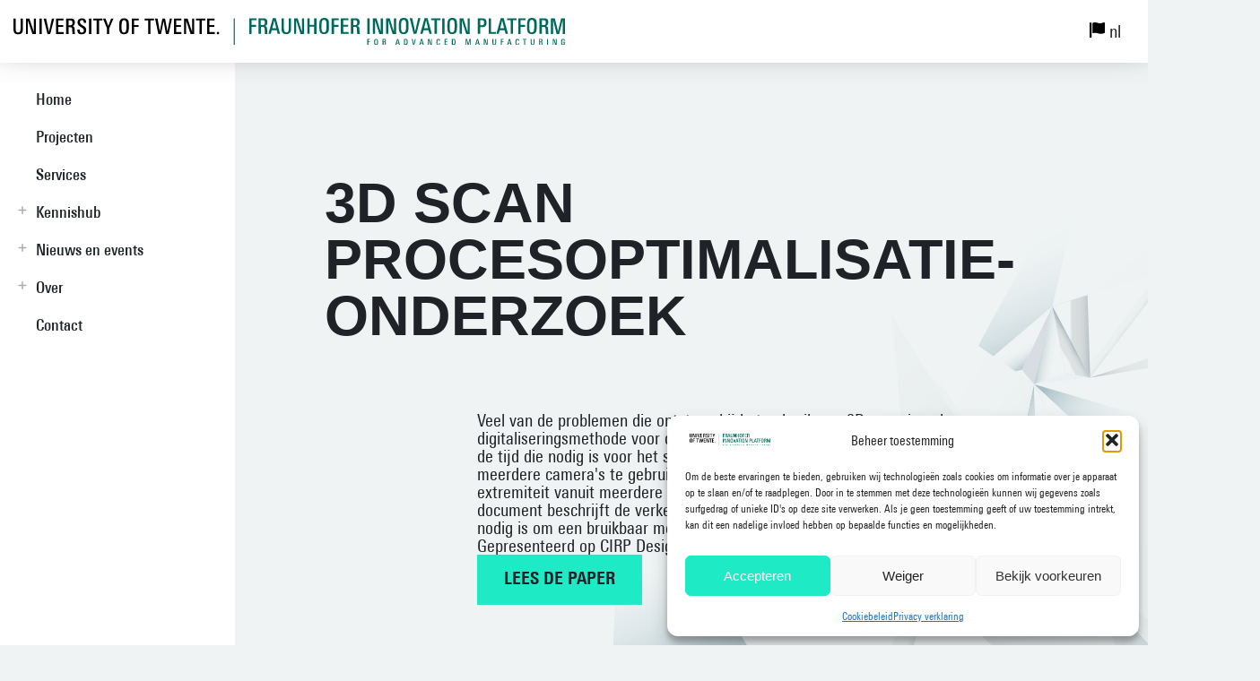

--- FILE ---
content_type: text/css; charset=utf-8
request_url: https://fip.utwente.nl/wp-content/themes/crossmediahouse/assets/css/main.css?ver=1.0
body_size: 9643
content:
 n/**
 * Crossmediahouse - Wordpress theme
 *
 * @authors   Niek Heerink <crossmediahouse.nl>
 * @version   1.0
 * @generated 2021-07-03
 * @copyright (c) 2021 Crossmediahouse
 * @license   All Rights Reserved
 */

 /* Fonts
   ========================================================================== */

@font-face {
	font-family: 'Univers Heavy';
	src: url('../fonts/UniversNextProHeavyCondensed.ttf') format('truetype');
}

@font-face {
	font-family: 'Univers Bold';
	src: url('../fonts/UniversNextProBoldCond.ttf') format('truetype');
}

@font-face {
	font-family: 'Univers Medium';
	src: url('../fonts/UniversNextProMediumCondensed.ttf') format('truetype');
}

@font-face {
	font-family: 'Univers Regular';
	src: url('../fonts/UniversNextProCondensed.ttf') format('truetype');
}

/* Globals
   ========================================================================== */

:root {

	/** Gutters **/

	--gutter-lg: 15px;
	--gutter-sm: 7.5px;

	/** Container **/

	--container: 1160px;

	/** Font **/
   
    --font-0: 0.875rem;
    --font-1: 1rem;
    --font-2: 1.125rem;
    --font-3: 1.25rem;
    --font-4: 1.375rem;
    --font-5: 1.5rem;

    /** Heading **/

    --heading-0: 2rem;
    --heading-1: 3rem;
    --heading-2: 3.5rem;

    /** Weights **/

    --weight-0: 400;
    --weight-1: 500;
    --weight-2: 700;

    /** Line **/

    --line-0: 1.75rem;
    --line-1: 2rem;
    --line-2: 2.75rem;
    --line-3: 4.5rem;
    --line-4: 1.65rem;

    /** Colors **/

    --color-0: #FFFFFF;
    --color-1: #202228;
    --color-2: #4D4D4D;
    --color-3: #F26F00;
    --color-4: #EFF3F3;
    --color-5: #1EEAC5;
    --color-6: #8B9599;
    --color-7: #D8E1E1;

}

* {
	padding: 0;
	margin: 0;
}

*, *:before, *:after {
    box-sizing: border-box;
}

html, 
body {
	line-height: 1;
	font-family: 'Univers Regular', sans-serif;
	font-size: var(--font-2);
	color: var(--color-1);
	background: var(--color-4);
	-webkit-font-smoothing: antialiased;
	-moz-osx-font-smoothing: grayscale;
	-webkit-text-size-adjust: 100%;
    -webkit-tap-highlight-color: rgba(0, 0, 0, 0);
}

body {
	overflow-x: hidden;
}

img {
	max-width: 100%;
	height: auto;
	display: block;
}

iframe {
	max-width: 100%;
	border: 0;
}

blockquote:before, 
blockquote:after,
q:before, q:after {
	content: '';
	content: none;
}

table {
	width: 100%;
	border-collapse: collapse;
	border-spacing: 0;
}

table th,
table td {
	vertical-align: top;
	text-align: left;
	padding: 15px 0;
}

a, 
a:before, a:after, 
button, 
[type="submit"], 
[type="button"] {
	-webkit-transition: all .3s;
	transition: all .3s;
	outline: none;
}

[type="submit"], 
[type="button"], 
button {
	appearance: none;
	-webkit-appearance: none;
	-moz-appearance: none;
	cursor: pointer;
}

[type="text"],
[type="tel"],
[type="email"],
[type="search"],
[type="password"],
textarea {
	font-family: inherit;
	font-size: inherit;
	appearance: none;
	-webkit-appearance: none;
	-moz-appearance: none;
	outline: none;
}

/* Container
   ========================================================================== */

.container {
	position: relative;
	z-index: 1;
	width: 100%;
	padding: 0 var(--gutter-lg);
	max-width: var(--container);
	margin: auto;
}

/* Row
   ========================================================================== */

.row {
	display: flex;
	flex-wrap: wrap;
	margin-right: -15px;
	margin-left: -15px;
}

/* Alignments
   ========================================================================== */

.alignright {
	float: right;
}

.alignleft {
	float: left;
}

.aligncenter {
	display: block;
	margin: auto;
	text-align: center;
	clear: both;
}

/* Position spacers
   ========================================================================== */

.top-1 {
	top: 1px;
}

.top-2 {
	top: 2px;
}

.top-3 {
	top: 3px;
}

.top-4 {
	top: 4px;
}

.top-5 {
	top: 5px;
}

.top-6 {
	top: 6px;
}

.top-7 {
	top: 7px;
}

.top-8 {
	top: 8px;
}

.top-9 {
	top: 9px;
}

.top-10 {
	top: 10px;
}

.top-11 {
	top: 11px;
}

.top-12 {
	top: 12px;
}

.top-13 {
	top: 13px;
}

.top-14 {
	top: 14px;
}

.top-15 {
	top: 15px;
}

.top-20 {
	top: 20px;
}

/* Spacers padding top
   ========================================================================== */

.pt-1 {
	padding-top: 1px;
}

.pt-2 {
	padding-top: 2px;
}

.pt-3 {
	padding-top: 3px;
}

.pt-4 {
	padding-top: 4px;
}

.pt-5 {
	padding-top: 5px;
}

.pt-6 {
	padding-top: 6px;
}

.pt-7 {
	padding-top: 7px;
}

.pt-8 {
	padding-top: 8px;
}

.pt-9 {
	padding-top: 9px;
}

.pt-10 {
	padding-top: 10px;
}

.pt-11 {
	padding-top: 11px;
}

.pt-12 {
	padding-top: 12px;
}

.pt-13 {
	padding-top: 13px;
}

.pt-14 {
	padding-top: 14px;
}

.pt-15 {
	padding-top: 15px;
}

.pt-20 {
	padding-top: 20px;
}

.pt-25 {
	padding-top: 25px;
}

.pt-30 {
	padding-top: 30px;
}

.pt-40 {
	padding-top: 40px;
}

.pt-50 {
	padding-top: 50px;
}

.pt-75 {
	padding-top: 75px;
}

.pt-100 {
	padding-top: 100px;
}

.pt-125 {
	padding-top: 125px;
}

.pt-150 {
	padding-top: 150px;
}

.pt-200 {
	padding-top: 200px;
}

.pt-250 {
	padding-top: 250px;
}

.pt-300 {
	padding-top: 300px;
}

@media (max-width: 992px) {

	.pt-md-0 {
		padding-top: 0;
	}

	.pt-md-1 {
	   padding-top: 1px;
	}

	.pt-md-2 {
		padding-top: 2px;
	}

	.pt-md-3 {
		padding-top: 3px;
	}

	.pt-md-4 {
		padding-top: 4px;
	}

	.pt-md-5 {
	    padding-top: 5px;
    }

	.pt-md-10 {
		padding-top: 10px;
	}

	.pt-md-15 {
		padding-top: 15px;
	}

	.pt-md-20 {
		padding-top: 20px;
	}

	.pt-md-25 {
		padding-top: 25px;
	}

	.pt-md-30 {
		padding-top: 30px;
	}

	.pt-md-40 {
		padding-top: 40px;
	}

	.pt-md-50 {
		padding-top: 50px;
	}

	.pt-md-75 {
		padding-top: 75px;
	}

	.pt-md-100 {
		padding-top: 100px;
	}

	.pt-md-125 {
		padding-top: 125px;
	}

	.pt-md-150 {
		padding-top: 150px;
	}

	.pt-md-200 {
		padding-top: 200px;
	}

	.pt-md-250 {
		padding-top: 250px;
	}

	.pt-md-300 {
		padding-top: 300px;
	}

}

@media (max-width: 767px) {

	.pt-sm-0 {
		padding-top: 0;
	}

	.pt-sm-1 {
	    padding-top: 1px;
	}

	.pt-sm-2 {
		padding-top: 2px;
	}

	.pt-sm-3 {
		padding-top: 3px;
	}

	.pt-sm-4 {
		padding-top: 4px;
	}

	.pt-sm-5 {
	    padding-top: 5px;
    }

	.pt-sm-10 {
		padding-top: 10px;
	}

	.pt-sm-15 {
		padding-top: 15px;
	}

	.pt-sm-20 {
		padding-top: 20px;
	}

	.pt-sm-25 {
		padding-top: 25px;
	}

	.pt-sm-30 {
		padding-top: 30px;
	}

	.pt-sm-40 {
		padding-top: 40px;
	}

	.pt-sm-50 {
		padding-top: 50px;
	}

	.pt-sm-75 {
		padding-top: 75px;
	}

	.pt-sm-100 {
		padding-top: 100px;
	}

	.pt-sm-125 {
		padding-top: 125px;
	}

	.pt-sm-150 {
		padding-top: 150px;
	}

	.pt-sm-200 {
		padding-top: 200px;
	}

	.pt-sm-250 {
		padding-top: 250px;
	}

	.pt-sm-300 {
		padding-top: 300px;
	}

}

@media (max-width: 499px) {

	.pt-xs-0 {
		padding-top: 0;
	}

	.pt-xs-1 {
	    padding-top: 1px;
	}

	.pt-xs-2 {
		padding-top: 2px;
	}

	.pt-xs-3 {
		padding-top: 3px;
	}

	.pt-xs-4 {
		padding-top: 4px;
	}

	.pt-xs-5 {
	    padding-top: 5px;
    }

	.pt-xs-10 {
		padding-top: 10px;
	}

	.pt-xs-15 {
		padding-top: 15px;
	}

	.pt-xs-20 {
		padding-top: 20px;
	}

	.pt-xs-25 {
		padding-top: 25px;
	}

	.pt-xs-30 {
		padding-top: 30px;
	}

	.pt-xs-40 {
		padding-top: 40px;
	}

	.pt-xs-50 {
		padding-top: 50px;
	}

	.pt-xs-75 {
		padding-top: 75px;
	}

	.pt-xs-100 {
		padding-top: 100px;
	}

	.pt-xs-125 {
		padding-top: 125px;
	}

	.pt-xs-150 {
		padding-top: 150px;
	}

	.pt-xs-200 {
		padding-top: 200px;
	}

	.pt-xs-250 {
		padding-top: 250px;
	}

	.pt-xs-300 {
		padding-top: 300px;
	}

}

/* Spacers padding bottom
   ========================================================================== */

.pb-1 {
	padding-bottom: 1px;
}

.pb-2 {
	padding-bottom: 2px;
}

.pb-3 {
	padding-bottom: 3px;
}

.pb-4 {
	padding-bottom: 4px;
}

.pb-5 {
	padding-bottom: 5px;
}

.pb-10 {
	padding-bottom: 10px;
}

.pb-15 {
	padding-bottom: 15px;
}

.pb-20 {
	padding-bottom: 20px;
}

.pb-25 {
	padding-bottom: 25px;
}

.pb-30 {
	padding-bottom: 30px;
}

.pb-40 {
	padding-bottom: 40px;
}

.pb-50 {
	padding-bottom: 50px;
}

.pb-75 {
	padding-bottom: 75px;
}

.pb-100 {
	padding-bottom: 100px;
}

.pb-125 {
	padding-bottom: 125px;
}

.pb-150 {
	padding-bottom: 150px;
}	

.pb-200 {
	padding-bottom: 200px;
}

.pb-250 {
	padding-bottom: 250px;
}

.pb-300 {
	padding-bottom: 300px;
}

@media (max-width: 992px) {

	.pb-md-0 {
		padding-bottom: 0;
	}

	.pb-md-1 {
	    padding-bottom: 1px;
	}

	.pb-md-2 {
		padding-bottom: 2px;
	}

	.pb-md-3 {
		padding-bottom: 3px;
	}

	.pb-md-4 {
		padding-bottom: 4px;
	}

	.pb-md-5 {
	    padding-bottom: 5px;
    }

	.pb-md-10 {
		padding-bottom: 10px;
	}

	.pb-md-15 {
		padding-bottom: 15px;
	}

	.pb-md-20 {
		padding-bottom: 20px;
	}

	.pb-md-25 {
		padding-bottom: 25px;
	}

	.pb-md-30 {
		padding-bottom: 30px;
	}

	.pb-md-40 {
		padding-bottom: 40px;
	}

	.pb-md-50 {
		padding-bottom: 50px;
	}

	.pb-md-75 {
		padding-bottom: 75px;
	}

	.pb-md-100 {
		padding-bottom: 100px;
	}

	.pb-md-125 {
	    padding-bottom: 125px;
    }

	.pb-md-150 {
		padding-bottom: 150px;
	}	

	.pb-md-200 {
		padding-bottom: 200px;
	}

	.pb-md-250 {
		padding-bottom: 250px;
	}

	.pb-md-300 {
		padding-bottom: 300px;
	}

}

@media (max-width: 767px) {

	.pb-sm-0 {
		padding-bottom: 0;
	}

	.pb-sm-1 {
	    padding-bottom: 1px;
	}

	.pb-sm-2 {
		padding-bottom: 2px;
	}

	.pb-sm-3 {
		padding-bottom: 3px;
	}

	.pb-sm-4 {
		padding-bottom: 4px;
	}

	.pb-sm-5 {
	    padding-bottom: 5px;
    }

	.pb-sm-10 {
		padding-bottom: 10px;
	}

	.pb-sm-15 {
		padding-bottom: 15px;
	}

	.pb-sm-20 {
		padding-bottom: 20px;
	}

	.pb-sm-25 {
		padding-bottom: 25px;
	}

	.pb-sm-30 {
		padding-bottom: 30px;
	}

	.pb-sm-40 {
		padding-bottom: 40px;
	}

	.pb-sm-50 {
		padding-bottom: 50px;
	}

	.pb-sm-75 {
		padding-bottom: 75px;
	}

	.pb-sm-100 {
		padding-bottom: 100px;
	}

	.pb-sm-125 {
		padding-bottom: 125px;
	}

	.pb-sm-150 {
		padding-bottom: 150px;
	}	

	.pb-sm-200 {
		padding-bottom: 200px;
	}

	.pb-sm-250 {
		padding-bottom: 250px;
	}

	.pb-sm-300 {
		padding-bottom: 300px;
	}

}

@media (max-width: 499px) {

	.pb-xs-0 {
		padding-bottom: 0;
	}

	.pb-xs-1 {
	    padding-bottom: 1px;
	}

	.pb-xs-2 {
		padding-bottom: 2px;
	}

	.pb-xs-3 {
		padding-bottom: 3px;
	}

	.pb-xs-4 {
		padding-bottom: 4px;
	}

	.pb-xs-5 {
	    padding-bottom: 5px;
    }

	.pb-xs-10 {
		padding-bottom: 10px;
	}

	.pb-xs-15 {
		padding-bottom: 15px;
	}

	.pb-xs-20 {
		padding-bottom: 20px;
	}

	.pb-xs-25 {
		padding-bottom: 25px;
	}

	.pb-xs-30 {
		padding-bottom: 30px;
	}

	.pb-xs-40 {
		padding-bottom: 40px;
	}

	.pb-xs-50 {
		padding-bottom: 50px;
	}

	.pb-xs-75 {
		padding-bottom: 75px;
	}

	.pb-xs-100 {
		padding-bottom: 100px;
	}

	.pb-xs-125 {
		padding-bottom: 125px;
	}

	.pb-xs-150 {
		padding-bottom: 150px;
	}	

	.pb-xs-200 {
		padding-bottom: 200px;
	}

	.pb-xs-250 {
		padding-bottom: 250px;
	}

	.pb-xs-300 {
		padding-bottom: 300px;
	}

}

/* Spacers padding left
   ========================================================================== */

.pl-1 {
	padding-left: 1px;
}

.pl-2 {
	padding-left: 2px;
}

.pl-3 {
	padding-left: 3px;
}

.pl-4 {
	padding-left: 4px;
}

.pl-5 {
	padding-left: 5px;
}

.pl-10 {
	padding-left: 10px;
}

.pl-15 {
	padding-left: 15px;
}

.pl-20 {
	padding-left: 20px;
}

.pl-25 {
	padding-left: 25px;
}

.pl-30 {
	padding-left: 30px;
}

.pl-40 {
	padding-left: 40px;
}

.pl-50 {
	padding-left: 50px;
}

.pl-75 {
	padding-left: 75px;
}

.pl-100 {
	padding-left: 100px;
}

.pl-150 {
	padding-left: 150px;
}

.pl-200 {
	padding-left: 200px;
}

@media (max-width: 992px) {

	.pl-md-0 {
		padding-left: 0;
	}

	.pl-md-1 {
	    padding-left: 1px;
	}

	.pl-md-2 {
		padding-left: 2px;
	}

	.pl-md-3 {
		padding-left: 3px;
	}

	.pl-4 {
		padding-left: 4px;
	}

	.pl-md-5 {
	    padding-left: 5px;
	}

	.pl-md-10 {
		padding-left: 10px;
	}

	.pl-md-15 {
		padding-left: 15px;
	}

	.pl-md-20 {
		padding-left: 20px;
	}

	.pl-md-25 {
		padding-left: 25px;
	}

	.pl-md-30 {
		padding-left: 30px;
	}

	.pl-md-40 {
		padding-left: 40px;
	}

	.pl-md-50 {
		padding-left: 50px;
	}

	.pl-md-75 {
		padding-left: 75px;
	}

	.pl-md-100 {
		padding-left: 100px;
	}

	.pl-md-150 {
		padding-left: 150px;
	}

	.pl-md-200 {
		padding-left: 200px;
	}

}

@media (max-width: 767px) {

	.pl-sm-0 {
		padding-left: 0;
	}

	.pl-sm-1 {
	    padding-left: 1px;
	}

	.pl-sm-2 {
		padding-left: 2px;
	}

	.pl-sm-3 {
		padding-left: 3px;
	}

	.pl-sm-4 {
		padding-left: 4px;
	}

	.pl-sm-5 {
	    padding-left: 5px;
	}

	.pl-sm-10 {
		padding-left: 10px;
	}

	.pl-sm-15 {
		padding-left: 15px;
	}

	.pl-sm-20 {
		padding-left: 20px;
	}

	.pl-sm-25 {
		padding-left: 25px;
	}

	.pl-sm-30 {
		padding-left: 30px;
	}

	.pl-sm-40 {
		padding-left: 40px;
	}

	.pl-sm-50 {
		padding-left: 50px;
	}

	.pl-sm-75 {
		padding-left: 75px;
	}

	.pl-sm-100 {
		padding-left: 100px;
	}

	.pl-sm-150 {
		padding-left: 150px;
	}

	.pl-sm-200 {
		padding-left: 200px;
	}

}

@media (max-width: 499px) {

	.pl-xs-0 {
		padding-left: 0;
	}

	.pl-xs-1 {
	    padding-left: 1px;
	}

	.pl-xs-2 {
		padding-left: 2px;
	}

	.pl-xs-3 {
		padding-left: 3px;
	}

	.pl-xs-4 {
		padding-left: 4px;
	}

	.pl-xs-5 {
	    padding-left: 5px;
	}

	.pl-xs-10 {
		padding-left: 10px;
	}

	.pl-xs-15 {
		padding-left: 15px;
	}

	.pl-xs-20 {
		padding-left: 20px;
	}

	.pl-xs-25 {
		padding-left: 25px;
	}

	.pl-xs-30 {
		padding-left: 30px;
	}

	.pl-xs-40 {
		padding-left: 40px;
	}

	.pl-xs-50 {
		padding-left: 50px;
	}

	.pl-xs-75 {
		padding-left: 75px;
	}

	.pl-xs-100 {
		padding-left: 100px;
	}

	.pl-xs-150 {
		padding-left: 150px;
	}

	.pl-xs-200 {
		padding-left: 200px;
	}

}

/* Spacers padding right
   ========================================================================== */

.pr-1 {
	padding-right: 1px;
}

.pr-2 {
	padding-right: 2px;
}

.pr-3 {
	padding-right: 3px;
}

.pr-4 {
	padding-right: 4px;
}

.pr-5 {
	padding-right: 5px;
}

.pr-10 {
	padding-right: 10px;
}

.pr-15 {
	padding-right: 15px;
}

.pr-20 {
	padding-right: 20px;
}

.pr-25 {
	padding-right: 25px;
}

.pr-30 {
	padding-right: 30px;
}

.pr-40 {
	padding-right: 40px;
}

.pr-50 {
	padding-right: 50px;
}

.pr-75 {
	padding-right: 75px;
}

.pr-100 {
	padding-right: 100px;
}

.pr-150 {
	padding-right: 150px;
}

.pr-200 {
	padding-right: 200px;
}

@media (max-width: 992px) {

	.pr-md-0 {
		padding-right: 0;
	}

	.pr-md-1 {
	    padding-right: 1px;
	}

	.pr-md-2 {
		padding-right: 2px;
	}

	.pr-md-3 {
		padding-right: 3px;
	}

	.pr-md-4 {
		padding-right: 4px;
	}

	.pr-md-5 {
	    padding-right: 5px;
	}

	.pr-md-10 {
		padding-right: 10px;
	}

	.pr-md-15 {
		padding-right: 15px;
	}

	.pr-md-20 {
		padding-right: 20px;
	}

	.pr-md-25 {
		padding-right: 25px;
	}

	.pr-md-30 {
		padding-right: 30px;
	}

	.pr-md-40 {
		padding-right: 40px;
	}

	.pr-md-50 {
		padding-right: 50px;
	}

	.pr-md-75 {
		padding-right: 75px;
	}

	.pr-md-100 {
		padding-right: 100px;
	}

	.pr-md-150 {
		padding-right: 150px;
	}

	.pr-md-200 {
		padding-right: 200px;
	}

}

@media (max-width: 767px) {

	.pr-sm-0 {
		padding-right: 0;
	}

	.pr-sm-1 {
	    padding-right: 1px;
	}

	.pr-sm-2 {
		padding-right: 2px;
	}

	.pr-sm-3 {
		padding-right: 3px;
	}

	.pr-sm-4 {
		padding-right: 4px;
	}

	.pr-sm-5 {
	    padding-right: 5px;
	}

	.pr-sm-10 {
		padding-right: 10px;
	}

	.pr-sm-15 {
		padding-right: 15px;
	}

	.pr-sm-20 {
		padding-right: 20px;
	}

	.pr-sm-25 {
		padding-right: 25px;
	}

	.pr-sm-30 {
		padding-right: 30px;
	}

	.pr-sm-40 {
		padding-right: 40px;
	}

	.pr-sm-50 {
		padding-right: 50px;
	}

	.pr-sm-75 {
		padding-right: 75px;
	}

	.pr-sm-100 {
		padding-right: 100px;
	}

	.pr-sm-150 {
		padding-right: 150px;
	}

	.pr-sm-200 {
		padding-right: 200px;
	}

}

@media (max-width: 499px) {

	.pr-xs-0 {
		padding-right: 0;
	}

	.pr-xs-1 {
	    padding-right: 1px;
	}

	.pr-xs-2 {
		padding-right: 2px;
	}

	.pr-xs-3 {
		padding-right: 3px;
	}

	.pr-xs-4 {
		padding-right: 4px;
	}

	.pr-xs-5 {
	    padding-right: 5px;
	}

	.pr-xs-10 {
		padding-right: 10px;
	}

	.pr-xs-15 {
		padding-right: 15px;
	}

	.pr-xs-20 {
		padding-right: 20px;
	}

	.pr-xs-25 {
		padding-right: 25px;
	}

	.pr-xs-30 {
		padding-right: 30px;
	}

	.pr-xs-40 {
		padding-right: 40px;
	}

	.pr-xs-50 {
		padding-right: 50px;
	}

	.pr-xs-75 {
		padding-right: 75px;
	}

	.pr-xs-100 {
		padding-right: 100px;
	}

	.pr-xs-150 {
		padding-right: 150px;
	}

	.pr-xs-200 {
		padding-right: 200px;
	}

}

/* Spacers margin top
   ========================================================================== */

.mt-5 {
	margin-top: 5px;
}

.mt-10 {
	margin-top: 10px;
}

.mt-15 {
	margin-top: 15px;
}

.mt-20 {
	margin-top: 20px;
}

.mt-25 {
	margin-top: 25px;
}

.mt-30 {
	margin-top: 30px;
}

.mt-40 {
	margin-top: 40px;
}

.mt-50 {
	margin-top: 50px;
}

.mt-75 {
	margin-top: 75px;
}

.mt-100 {
	margin-top: 100px;
}

.mt-150 {
	margin-top: 150px;
}

.mt-200 {
	margin-top: 200px;
}

.mt-250 {
	margin-top: 250px;
}

.mt-300 {
	margin-top: 300px;
}

@media (max-width: 992px) {

	.mt-md-5 {
	    margin-top: 5px;
	}

	.mt-md-10 {
		margin-top: 10px;
	}

	.mt-md-15 {
		margin-top: 15px;
	}

	.mt-md-20 {
		margin-top: 20px;
	}

	.mt-md-25 {
		margin-top: 25px;
	}

	.mt-md-30 {
		margin-top: 30px;
	}

	.mt-md-40 {
		margin-top: 40px;
	}

	.mt-md-50 {
		margin-top: 50px;
	}

	.mt-md-75 {
		margin-top: 75px;
	}

	.mt-md-100 {
		margin-top: 100px;
	}

	.mt-md-150 {
		margin-top: 150px;
	}

	.mt-md-200 {
		margin-top: 200px;
	}

	.mt-md-250 {
		margin-top: 250px;
	}

	.mt-md-300 {
		margin-top: 300px;
	}

}

@media (max-width: 767px) {

	.mt-sm-5 {
	    margin-top: 5px;
	}

	.mt-sm-10 {
		margin-top: 10px;
	}

	.mt-sm-15 {
		margin-top: 15px;
	}

	.mt-sm-20 {
		margin-top: 20px;
	}

	.mt-sm-25 {
		margin-top: 25px;
	}

	.mt-sm-30 {
		margin-top: 30px;
	}

	.mt-sm-40 {
		margin-top: 40px;
	}

	.mt-sm-50 {
		margin-top: 50px;
	}

	.mt-sm-75 {
		margin-top: 75px;
	}

	.mt-sm-100 {
		margin-top: 100px;
	}

	.mt-sm-150 {
		margin-top: 150px;
	}

	.mt-sm-200 {
		margin-top: 200px;
	}

	.mt-sm-250 {
		margin-top: 250px;
	}

	.mt-sm-300 {
		margin-top: 300px;
	}

}

@media (max-width: 499px) {

	.mt-xs-5 {
	    margin-top: 5px;
	}

	.mt-xs-10 {
		margin-top: 10px;
	}

	.mt-xs-15 {
		margin-top: 15px;
	}

	.mt-xs-20 {
		margin-top: 20px;
	}

	.mt-xs-25 {
		margin-top: 25px;
	}

	.mt-xs-30 {
		margin-top: 30px;
	}

	.mt-xs-40 {
		margin-top: 40px;
	}

	.mt-xs-50 {
		margin-top: 50px;
	}

	.mt-xs-75 {
		margin-top: 75px;
	}

	.mt-xs-100 {
		margin-top: 100px;
	}

	.mt-xs-150 {
		margin-top: 150px;
	}

	.mt-xs-200 {
		margin-top: 200px;
	}

	.mt-xs-250 {
		margin-top: 250px;
	}

	.mt-xs-300 {
		margin-top: 300px;
	}

}

/* Spacers margin bottom
   ========================================================================== */

.mb-5 {
	margin-bottom: 5px;
}

.mb-10 {
	margin-bottom: 10px;
}

.mb-15 {
	margin-bottom: 15px;
}

.mb-20 {
	margin-bottom: 20px;
}

.mb-25 {
	margin-bottom: 25px;
}

.mb-30 {
	margin-bottom: 30px;
}

.mb-40 {
	margin-bottom: 40px;
}

.mb-50 {
	margin-bottom: 50px;
}

.mb-75 {
	margin-bottom: 75px;
}

.mb-100 {
	margin-bottom: 100px;
}

.mb-150 {
	margin-bottom: 150px;
}	

.mb-200 {
	margin-bottom: 200px;
}

.mb-250 {
	margin-bottom: 250px;
}

.mb-300 {
	margin-bottom: 300px;
}

@media (max-width: 992px) {

	.mb-md-5 {
	    margin-bottom: 5px;
	}

	.mb-md-10 {
		margin-bottom: 10px;
	}

	.mb-md-15 {
		margin-bottom: 15px;
	}

	.mb-md-20 {
		margin-bottom: 20px;
	}

	.mb-md-25 {
		margin-bottom: 25px;
	}

	.mb-md-30 {
		margin-bottom: 30px;
	}

	.mb-md-40 {
		margin-bottom: 40px;
	}

	.mb-md-50 {
		margin-bottom: 50px;
	}

	.mb-md-75 {
		margin-bottom: 75px;
	}

	.mb-md-100 {
		margin-bottom: 100px;
	}

	.mb-md-150 {
		margin-bottom: 150px;
	}

	.mb-md-200 {
		margin-bottom: 200px;
	}

	.mb-md-250 {
		margin-bottom: 250px;
	}

	.mb-md-300 {
		margin-bottom: 300px;
	}

}

@media (max-width: 767px) {

	.mb-sm-5 {
	    margin-bottom: 5px;
	}

	.mb-sm-10 {
		margin-bottom: 10px;
	}

	.mb-sm-15 {
		margin-bottom: 15px;
	}

	.mb-sm-20 {
		margin-bottom: 20px;
	}

	.mb-sm-25 {
		margin-bottom: 25px;
	}

	.mb-sm-30 {
		margin-bottom: 30px;
	}

	.mb-sm-40 {
		margin-bottom: 40px;
	}

	.mb-sm-50 {
		margin-bottom: 50px;
	}

	.mb-sm-75 {
		margin-bottom: 75px;
	}

	.mb-sm-100 {
		margin-bottom: 100px;
	}

	.mb-sm-150 {
		margin-bottom: 150px;
	}

	.mb-sm-200 {
		margin-bottom: 200px;
	}

	.mb-sm-250 {
		margin-bottom: 250px;
	}

	.mb-sm-300 {
		margin-bottom: 300px;
	}

}

@media (max-width: 499px) {

	.mb-xs-5 {
	    margin-bottom: 5px;
	}

	.mb-xs-10 {
		margin-bottom: 10px;
	}

	.mb-xs-15 {
		margin-bottom: 15px;
	}

	.mb-xs-20 {
		margin-bottom: 20px;
	}

	.mb-xs-25 {
		margin-bottom: 25px;
	}

	.mb-xs-30 {
		margin-bottom: 30px;
	}

	.mb-xs-40 {
		margin-bottom: 40px;
	}

	.mb-xs-50 {
		margin-bottom: 50px;
	}

	.mb-xs-75 {
		margin-bottom: 75px;
	}

	.mb-xs-100 {
		margin-bottom: 100px;
	}

	.mb-xs-150 {
		margin-bottom: 150px;
	}

	.mb-xs-200 {
		margin-bottom: 200px;
	}

	.mb-xs-250 {
		margin-bottom: 250px;
	}

	.mb-xs-300 {
		margin-bottom: 300px;
	}

}

/* Block sizes
   ========================================================================== */

.blk-12 {
    width: 100%;
}

.blk-11 {
    width: 91.66666667%;
}

.blk-10 {
    width: 83.33333333%;
}

.blk-9 {
	width: 75%;
}

.blk-8 {
    width: 66.66666667%;
}

.blk-7 {
    width: 58.33333333%;
}

.blk-6 {
    width: 50%;
}

.blk-5 {
    width: 41.66666667%;
}

.blk-4 {
    width: 33.33333333%;
}

.blk-3 {
    width: 25%;
}

.blk-2 {
    width: 16.66666667%;
}

.blk-1 {
    width: 8.33333333%;
}

@media (max-width: 1200px) {

	.blk-lg-12 {
	    width: 100%;
	}

	.blk-lg-11 {
	    width: 91.66666667%;
	}

	.blk-lg-10 {
	    width: 83.33333333%;
	}

	.blk-lg-9 {
		width: 75%;
	}

	.blk-lg-8 {
	    width: 66.66666667%;
	}

	.blk-lg-7 {
	    width: 58.33333333%;
	}

	.blk-lg-6 {
	    width: 50%;
	}

	.blk-lg-5 {
	    width: 41.66666667%;
	}

	.blk-lg-4 {
	    width: 33.33333333%;
	}

	.blk-lg-3 {
	    width: 25%;
	}

	.blk-lg-2 {
	    width: 16.66666667%;
	}

	.blk-lg-1 {
	    width: 8.33333333%;
	}

}

@media (max-width: 992px) {

	.blk-md-12 {
	    width: 100%;
	}

	.blk-md-11 {
	    width: 91.66666667%;
	}

	.blk-md-10 {
	    width: 83.33333333%;
	}

	.blk-md-9 {
		width: 75%;
	}

	.blk-md-8 {
	    width: 66.66666667%;
	}

	.blk-md-7 {
	    width: 58.33333333%;
	}

	.blk-md-6 {
	    width: 50%;
	}

	.blk-md-5 {
	    width: 41.66666667%;
	}

	.blk-md-4 {
	    width: 33.33333333%;
	}

	.blk-md-3 {
	    width: 25%;
	}

	.blk-md-2 {
	    width: 16.66666667%;
	}

	.blk-md-1 {
	    width: 8.33333333%;
	}

}

@media (max-width: 767px) {

	.blk-sm-12 {
	    width: 100%;
	}

	.blk-sm-11 {
	    width: 91.66666667%;
	}

	.blk-sm-10 {
	    width: 83.33333333%;
	}

	.blk-sm-9 {
		width: 75%;
	}

	.blk-sm-8 {
	    width: 66.66666667%;
	}

	.blk-sm-7 {
	    width: 58.33333333%;
	}

	.blk-sm-6 {
	    width: 50%;
	}

	.blk-sm-5 {
	    width: 41.66666667%;
	}

	.blk-sm-4 {
	    width: 33.33333333%;
	}

	.blk-sm-3 {
	    width: 25%;
	}

	.blk-sm-2 {
	    width: 16.66666667%;
	}

	.blk-sm-1 {
	    width: 8.33333333%;
	}

}

@media (max-width: 499px) {

	.blk-xs-12 {
	    width: 100%;
	}

	.blk-xs-11 {
	    width: 91.66666667%;
	}

	.blk-xs-10 {
	    width: 83.33333333%;
	}

	.blk-xs-9 {
		width: 75%;
	}

	.blk-xs-8 {
	    width: 66.66666667%;
	}

	.blk-xs-7 {
	    width: 58.33333333%;
	}

	.blk-xs-6 {
	    width: 50%;
	}

	.blk-xs-5 {
	    width: 41.66666667%;
	}

	.blk-xs-4 {
	    width: 33.33333333%;
	}

	.blk-xs-3 {
	    width: 25%;
	}

	.blk-xs-2 {
	    width: 16.66666667%;
	}

	.blk-xs-1 {
	    width: 8.33333333%;
	}

}

/* Block paddings
   ========================================================================== */

.blk-1, 
.blk-2, 
.blk-3, 
.blk-4, 
.blk-5, 
.blk-6, 
.blk-7, 
.blk-8, 
.blk-9, 
.blk-10, 
.blk-11, 
.blk-12 {
	padding-right: var(--gutter-lg);
    padding-left: var(--gutter-lg);
}

/* Gutters
   ========================================================================== */

.gutter {
	padding: 0 var(--gutter-lg);
}

.gutter-sm {
	padding: 0 var(--gutter-sm);
}

.no-gutter {
	padding: 0;
	margin: 0;
}

/* Sizes
   ========================================================================== */

.width-100 {
	width: 100%;
}

.height-100 {
	height: 100%;
}

/* Padding
   ========================================================================== */

.no-padding {
	padding: 0;
}

/* Margin
   ========================================================================== */

.no-margin {
	margin: 0;
}

/* List
   ========================================================================== */

.no-list {
	list-style-type: none;
}

/* Display
   ========================================================================== */

.display-block {
	display: block;
}

.display-inline-block {
	display: inline-block;
}

.display-flex {
	display: flex;
}

.display-none {
	display: none;
}

/* Positions
   ========================================================================== */

.position-absolute {
	position: absolute;
}

.position-relative {
	position: relative;
}

.position-sticky {
	position: sticky;
}

.position-fixed {
	position: fixed;
}

/* Locations
   ========================================================================== */

.top-left {
	top: 0;
	left: 0;
}

.top-right {
	top: 0;
	right: 0;
}

.bottom-left {
	bottom: 0;
	left: 0;
}

.bottom-right {
	bottom: 0;
	right: 0;
}

/* Flex
   ========================================================================== */

.flex-wrap {
	flex-wrap: wrap;
}

.flex-nowrap {
	flex-wrap: nowrap;
}

.flex-column {
	flex-direction: column;
}

.flex-row {
	flex-direction: row;
}

.justify-start {
	justify-content: flex-start;
}

.justify-end {
	justify-content: flex-end;
}

.justify-between {
	justify-content: space-between;
}

.justify-center {
	justify-content: center;
}

.align-center {
	align-items: center;
}

.align-start {
	align-items: flex-start;
}

.align-end {
	align-items: flex-end;
}

/* Order
   ========================================================================== */

.order-1 {
	order: 1;
}

.order-2 {
	order: 2;
}

.order-3 {
	order: 3;
}

@media (max-width: 992px) {

	.order-md-1 {
		order: 1;
	}

	.order-md-2 {
		order: 2;
	}

	.order-md-3 {
		order: 3;
	}

}

@media (max-width: 767px) {

	.order-sm-1 {
		order: 1;
	}

	.order-sm-2 {
		order: 2;
	}

	.order-sm-3 {
		order: 3;
	}

}

@media (max-width: 499px) {

	.order-xs-1 {
		order: 1;
	}

	.order-xs-2 {
		order: 2;
	}

	.order-xs-3 {
		order: 3;
	}

}

/* Text alignment
   ========================================================================== */

.text-center {
	text-align: center;
}

.text-left {
	text-align: left;
}

.text-right {
	text-align: right;
}

@media (max-width: 992px) {

	.text-center-md {
		text-align: center;
	}

	.text-left-md {
	   text-align: left;
	}

	.text-right-md {
		text-align: right;
	}

}

@media (max-width: 767px) {

	.text-center-sm {
		text-align: center;
	}

	.text-left-sm {
	   text-align: left;
	}

	.text-right-sm {
		text-align: right;
	}

}

@media (max-width: 499px) {

	.text-center-xs {
		text-align: center;
	}

	.text-left-xs {
	   text-align: left;
	}

	.text-right-xs {
		text-align: right;
	}

}

/* Hide elements
   ========================================================================== */

@media (max-width: 1200px) {

	.hidden-xl {
		display: none;
	}

}

@media (max-width: 992px) {

	.hidden-md {
		display: none;
	}

}

@media (max-width: 767px) {

	.hidden-sm {
		display: none;
	}

}

@media (max-width: 499px) {

	.hidden-xs {
		display: none;
	}

}

/* Globals
   ========================================================================== */

/** Font **/

.font-0 {
	font-size: var(--font-1);
}

.font-1 {
	font-size: var(--font-1);
}

.font-2 {
	font-size: var(--font-2);
}

.font-3 {
	font-size: var(--font-3);
}

.font-4 {
	font-size: var(--font-4);
}

.font-5 {
	font-size: var(--font-5);
}
  
/** Heading **/

.heading-0 {
	font-size: var(--heading-0);
	font-family: Univers Heavy, sans-serif;
}

.heading-1 {
	font-size: var(--heading-1);
	font-family: Univers Heavy, sans-serif;
}

.heading-2 {
	font-size: var(--heading-2);
	font-family: Univers Heavy, sans-serif;
}

@media (max-width: 992px) {

	.heading-1 {
		font-size: var(--heading-0);
	}

	.heading-2 {
		font-size: var(--heading-1);
	}

}

@media (max-width: 767px) {

	.heading-0 {
		font-size: 1.3rem;
		line-height: initial !important;
	}

	.heading-1 {
		font-size: 1.5rem;
		line-height: initial !important;
	}

	.heading-2 {
		font-size: 2rem;
		line-height: initial !important;
	}

}

/** Weights **/

.weight-0 {
	font-weight: var(--weight-0);
}

.weight-1 {
	font-weight: var(--weight-1);
}

.weight-2 {
	font-weight: var(--weight-2);
}

/** Line **/

.line-0 {
	line-height: var(--line-0);
}

.line-1 {
	line-height: var(--line-1);
}

.line-2 {
	line-height: var(--line-2);
}

.line-3 {
	line-height: var(--line-3);
}

.line-4 {
	line-height: var(--line-4);
}

/** Colors **/

.color-0 {
	color: var(--color-0);
}

.color-1 {
	color: var(--color-1);
}

.color-2 {
	color: var(--color-2);
}

.color-3 {
	color: var(--color-3);
}

.color-4 {
	color: var(--color-4);
}

.color-5 {
	color: var(--color-5);
}

.color-6 {
	color: var(--color-6);
}

/** Backgrounds **/

.background-0 {
	background: var(--color-0);
}

.background-1 {
	background: var(--color-1);
}

.background-2 {
	background: var(--color-2);
}

.background-3 {
	background: var(--color-3);
}

.background-4 {
	background: var(--color-4);
}

.background-5 {
	background: var(--color-5);
}

.background-7 {
	background: var(--color-7);
}

/** Styles **/

.text-uppercase {
	text-transform: uppercase;
}

.text-lowercase {
	text-transform: lowercase;
}

.text-italic {
	font-style: italic;
}

.text-normal {
	font-style: normal;
}

/* Buttons
   ========================================================================== */

.btn {
	display: inline-block;
	padding: 18px 30px;
	font-size: var(--font-2);
	font-weight: var(--weight-2);
	text-transform: uppercase;
	text-decoration: none;
	font-family: 'Univers Bold', sans-serif;
}

.btn--white {
	background: #fff;
	border-radius: 15px;
	color: #000 !important;
	padding: 5px 30px !important;
	font-size: 14px !important;
}

.btn--0 {
	color: var(--color-1);
	background: var(--color-5);
}

.btn--0:hover {
	background: #7dffe7;
}

.btn--1 {
	color: var(--color-1);
	background: var(--color-0);
}

.btn--4 {
	color: var(--color-0);
	background: var(--color-3);
}

.btn--4:hover {
	background: #EE852C;
}

.btn--1:hover {
	color: var(--color-0);
	background: var(--color-3);
}

.btn--2 svg path,
.btn--2 svg line,
.btn--2 span {
	-webkit-transition: all .3s;
	transition: all .3s;
}

.btn--2:hover svg path,
.btn--2:hover svg line {
	stroke: var(--color-1);
}

.btn--2:hover span {
	color: var(--color-1);
}

.btn--3 {
	padding: 18px 40px 18px 30px;
	color: var(--color-0);
	background: var(--color-6);
}

.btn--3:hover {
	background: var(--color-2);
}

.btn--3 svg {
	position: absolute;
	top: 15px;
	right: 10px;
}

@media (max-width: 767px) {

	.btn {
		padding: 15px 25px;
	}

}

/* Content
   ========================================================================== */

.content-regular {
	line-height: var(--line-4);
}

.content-regular h1 {
	font-size: var(--heading-2);
	line-height: var(--line-3);
	text-transform: uppercase;
	padding-bottom: 30px;
}

.content-regular h2 {
	font-size: var(--heading-1);
	line-height: var(--line-2);
	text-transform: uppercase;
	padding-bottom: 30px;
}

.content-regular h3 {
	font-size: var(--heading-0);
	line-height: var(--line-2);
	text-transform: uppercase;
	padding-bottom: 30px;
}

.content-regular h4 {
	font-size: var(--heading-4);
	line-height: var(--line-4);
	text-transform: uppercase;
	padding-bottom: 30px;
}

.content-regular p {
	padding-bottom: 30px;
}

.content-regular ul,
.content-regular ol {
	padding: 0 0 30px 25px;
}

.content-regular ul {
	padding-left: 0;
}

.content-regular ul li {
	list-style-type: none;
	text-indent: -11px;
	padding-left: 11px;
}

.content-regular ul li:before {
	content: '';
	position: relative;
	top: -3px;
	display: inline-block;
	width: 3px;
	height: 3px;
	border-radius: 100%;
	margin-right: 8px;
	background: var(--color-1);
}

.content-regular a {
	color: var(--color-3);
	text-decoration: none;
}

.content-regular a:hover {
	color: var(--color-2);
	text-decoration: underline;
}

.content-regular :last-child {
	padding-bottom: 0;
}

.content-regular blockquote {
	padding: 0 0 30px;
	color: var(--color-3);
}

.content-regular blockquote:last-child {
	padding-bottom: 0;
}

.image_full figure img {
	width: 100%;
	height: 100%;
	object-fit: cover;
}

@media (max-width: 767px) {

	.content-regular h3 {
		font-size: 1.3rem;
		line-height: initial !important;
	}

	.content-regular h2 {
		font-size: 1.5rem;
		line-height: initial !important;
	}

	.content-regular h1 {
		font-size: 2rem;
		line-height: initial !important;
	}

}

/* Backgrounds
   ========================================================================== */

.background__0 {
	position: absolute;
	right: 0;
	top: 150px;
}

.background__1 {
	position: absolute;
	right: -125px;
}

.error404 .background__1 {
	display: none;
}

.error404 .background__0 {
	top: 70px;
}

@media (max-width: 1199px) {

	.background__1 {
		right: 0;
	}

}

/* Header
   ========================================================================== */

.header {
	position: sticky;
	z-index: 99;
	left: 0;
	top: 0;
	height: 70px;
	background: var(--color-0);
	box-shadow: 0px -17px 35px 0px rgba(0, 0, 0, 0.5);
}

@media (max-width: 992px) {

	.header {
		height: 65px;
	}

}

/* Toggle
   ========================================================================== */

.header__toggle {
	display: none;
	width: 50px;
	height: 50px;
}

.header__toggle a {
	display: flex;
	flex-direction: column;
	justify-content: center;
	width: 100%;
	height: 100%;
}

.header__toggle .header__toggle-line {
	position: relative;
	display: block;
	margin-bottom: 5px;
	width: 22px;
	height: 2px;
	border-radius: 10px;
	background: var(--color-2);
}

.show-menu .header__toggle .header__toggle-line:first-child {
	top: 4px;
	transform: rotate(45deg);
}

.show-menu .header__toggle .header__toggle-line:nth-child(2) {
	transform: rotate(-45deg);
	top: -3px;
}

.show-menu .header__toggle .header__toggle-line:last-child {
	display: none;
}

.header__switcher {
	position: relative;
}

.header__switcher ul {
	background: #fff;
	padding: 70px 0 20px 0;
	width: 200px;
	position: absolute;
	left: -155px;
	top: -5px;
	z-index: 1;
}

.header__switcher ul li a {
	padding: 10px 20px;
	display: block;
	transition: all .3s ease-in-out;
}

.header__switcher ul li a:hover {
	background: #f7f8f8;
}

@media (max-width: 992px) {

	.header__toggle {
		display: block;
	}

}

/* Logo
   ========================================================================== */

.header__logo {
	max-width: 615px;
}

@media (max-width: 767px) {

	.header__logo {
		max-width: 235px;
		position: relative;
		right: 20px;
	}

}

/* Menu
   ========================================================================== */

.floating-menu {
	height: 100%;
	width: 262px;
	background: #fff;
	position: fixed;
	top: 70px;
	left: 0;
	z-index: 98;
	transition: all .3s ease-in-out;
}

.floating-menu ul li {
	transition: all .3s ease-in-out;
}

.floating-menu ul li.menu-item-has-children {
	background: url('../images/icons/plus.svg') no-repeat 20px 13px;
	background-size: 10px;
}

.floating-menu ul li:hover {
	background-color: #f7f8f8 !important;
}

.floating-menu ul li.menu-item-has-children:hover {
	background: url('../images/icons/plus-black.svg') no-repeat 20px 13px;
	background-size: 10px;
}

.floating-menu ul li.menu-item-has-children.open {
	background: url('../images/icons/minus.svg') no-repeat 20px 13px;
	background-size: 10px;
	transition: none;
}

.floating-menu ul li a {
	font-family: 'Univers Medium', sans-serif;
	font-weight: 500;
	font-size: 1rem;
	line-height: 1rem;
	color: #1e2328;
	text-decoration: none;
	padding: 12px 40px;
	display: block;
}

.floating-menu ul li ul li a {
	padding: 12px 50px;
}

.floating-menu ul li ul li ul li a {
	padding: 12px 60px;
}

.floating-menu ul ul {
	display: none;
}

.floating-menu ul > li > ul.sub-menu.open-submenu {
	display: block;
	background: #f7f8f8;
	border-bottom: 1px solid #dcddde;
	list-style: none;
}

.floating-menu ul > li > ul.sub-menu.open-submenu > li:hover {
	background-color: #f0f1f2 !important;
}

@media (max-width: 992px) {

	.floating-menu {
		top: 65px;
		width: 0;
		overflow: hidden;
	}

	.show-menu .floating-menu {
		width: 262px;
	}

}

@media (max-width: 767px) {

	.header {
		z-index: 105;
	}

	.floating-menu {
		z-index: 106;
	}

}

/* Switcher
   ========================================================================== */

.header__switcher ul li a {
	color: var(--color-6);
	font-size: var(--font-0);
	text-decoration: none;
}

.header__switcher ul li a:hover,
.header__switcher ul li.current-lang a {
	color: var(--color-2);
}

.header__switcher ul li.current-lang a {
	font-weight: var(--weight-1);
}

.header__switcher {
	right: 15px;
}

.header__switcher ul {
	display: none;
}

.header__switcher:hover ul,
.header__switcher ul:hover,
.active-switch .header__switcher ul {
	display: block;
}

.switcher {
	cursor: pointer;
	position: relative;
	z-index: 2;
}

@media (max-width: 992px) {

	.header__switcher ul li:first-child {
		padding-bottom: 5px;
	}

	.header__switcher ul li a {
		font-size: .725rem;
	}

}

@media (max-width: 767px) {

	.header__switcher ul {
		padding: 20px 0 20px 0;
		top: 40px;
	}
	
}

/* Main
   ========================================================================== */

.main {
	margin-left: auto;
	width: calc(100% - 262px);
	transition: all .3s ease-in-out;
}

@media (max-width: 992px) {

	.main {
		width: 100%;
	}

	body:before {
		content: '';
		width: 0;
		height: 100%;
		background: rgba(0, 0, 0, .4);
		position: fixed;
		top: 65px;
		right: 0;
		z-index: 999;
		transition: all .3s ease-in-out;
	}

	body.show-menu {
		overflow: hidden;
	}

	body.show-menu:before {
		width: calc(100% - 262px);
	}

	.show-menu .main {
		transform: translateX(262px);
	}

}

/* Hero banner
   ========================================================================== */

.hero {
	position: relative;
	z-index: 2;
}

.hero figure, .hero figure img {
	width: 100%;
	height: 100%;
	max-height: 500px;
}

.hero figure img {
	object-fit: cover;
}

.hero-banner h1 {
	font-size: 2.5rem;
	line-height: 2.5rem;
}

.hero-banner p {
	padding-bottom: 10px;
}

.hero-banner h1 span {
	color: var(--color-3);
}

@media (max-width: 767px) {

	.hero-banner h1 {
		font-size: 2rem;
	}

}

/* Filters
   ========================================================================== */

.filters .btn,
#whitepapers ul li a,
#library ul li a {
	font-size: var(--font-0);
	font-weight: var(--weight-0);
	text-transform: initial;
	padding: 12px 15px;
	margin: 0 15px 15px 0;
}

#whitepapers ul li a,
#library ul li a {
	color: var(--color-1);
	background: #fff;
	text-decoration: none;
	font-family: 'Univers Bold', sans-serif;
	display: inline-block;
}

#whitepapers ul li,
#library ul li {
	list-style: none;
}

#whitepapers ul li a:hover,
#whitepapers ul li.ui-tabs-tab.ui-state-active a,
#library ul li a:hover,
#library ul li.ui-tabs-tab.ui-state-active a {
	background: var(--color-3);
	color: var(--color-0);
}

.filters .btn.active {
	color: var(--color-0);
	background: var(--color-3);
}

.filters .filters__reset {
	float: right;
	font-weight: var(--weight-1);
	color: var(--color-3);
}

.filters .filters__reset:hover {
	color: var(--color-1);
}

@media (max-width: 767px) {

	.filters ul {
		overflow-x: scroll;
		flex-wrap: initial;
		white-space: nowrap;
	}

}

/* Loop
   ========================================================================== */

.loop__item {
	position: relative;
	background: var(--color-0);
	margin-bottom: 15px;
}

.loop__item a {
	position: relative;
	display: block;
	height: 100%;
	text-decoration: none;
	color: inherit;
}

.loop__item-icon {
	position: absolute;
	z-index: 1;
	right: 0;
	top: 0;
	width: 50px;
	height: 50px;
	background: var(--color-3);
	display: flex;
	justify-content: center;
	align-items: center;
}

.loop__item-image {
	height: 207px;
	overflow: hidden;
}

.loop__item-image img {
	width: 100%;
	height: 100%;
	object-fit: cover;
	-webkit-transition: all .3s;
	transition: all .3s;
}

.loop__item a:hover .loop__item-image img {
	transform: scale(1.05);
}

.loop__item .loop__item-author {
	position: absolute;
	right: 30px;
	top: 185px;
	width: 46px;
	height: 46px;
	border-radius: 100%;
	border: 2px solid var(--color-3);
}

.loop__item .loop__item-author img {
	width: 100%;
	height: 100%;
	object-fit: cover;
	border-radius: 100%;
}

.loop__item-content {
	padding: 30px 30px 75px;
}

.loop__item-content svg {
	position: absolute;
	right: 30px;
	bottom: 30px;
	-webkit-transition: all .3s;
	transition: all .3s;
}

.loop__item.vacancy--item svg {
	right: 0;
	transition: all .3s ease-in-out;
}

.loop__item a:hover svg {
	right: 25px;
}

.loop__item.vacancy--item a:hover svg {
	right: -10px;
}

.loop__item.vacancy--item .loop__item-content {
	padding-bottom: 30px;
}

.loop__item.vacancy--item .loop__item-meta {
	padding: 20px 30px;
	margin-top: 10px;
	border-top: 1px solid var(--color-4);
}

.loop__item {
	height: calc(100% - 15px);
}

.loop__whitepaper figure {
	display: flex;
	justify-content: center;
	align-items: center;
	width: 100%;
	height: 150px;
}

.image_full_width figure, .image_full_width figure img {
	width: 100%;
	height: 100%;
}

.image_full_width figure img {
	object-fit: cover;
}

.post-type-archive-whitepapers .hero-banner {
	background: rgb(204,204,204);
	background: linear-gradient(0deg, rgba(204,204,204,1) 0%, rgba(222,222,222,1) 40%, rgba(222,222,222,1) 60%, rgba(204,204,204,1) 100%); 
	position: relative;
	padding: 10px 0;
}

.post-type-archive-whitepapers .meta__breadcrumb, .post-type-archive-whitepapers .meta__breadcrumb a {
	color: #fff;
}

.post-type-archive-whitepapers .meta__breadcrumb .background__0 {
	top: 580xp;
}

/* Image carousel
   ========================================================================== */

.image_carousel {
	outline: none;
}

.carousel-item {
	width: 28.5%;
	height: 200px;
	position: relative;
}

.carousel-item.logos {
	width: 21%;
}

.carousel-item img {
	position: absolute;
	left: 50%;
	top: 50%;
	transform: translate(-50%, -50%);
}

.image_carousel .flickity-button.next {
	right: 50px;
}

.image_carousel .flickity-button.previous {
	left: 50px;
}

@media (max-width: 767px) {

	.image_carousel .flickity-button.next {
		right: 10px;
	}

	.image_carousel .flickity-button.previous {
		left: 10px;
	}

	.carousel-item.logos {
		width: 100%;
		margin: 0 7.5px;
	}

}

/* Content + USP
   ========================================================================== */

.content_usp img {
	width: 70px;
}

.content_usp ul li:before {
	display: none;
}

.content .logos figure {
	width: 100%;
	height: 100%;
	display: flex;
	justify-content: center;
	align-items: center;
}

.logos {
	align-items: baseline;
}

.logo__items {
	min-height: 120px;
	position: relative;
}

.logo__items figure img {
	object-fit: contain;
}

.projects .flickity-slider {
	min-height: 225px;
}

.projects h2 {
	padding-bottom: 100px;
}

.projects .flickity-slider, .projects .flickity-slider .blk-4 {
	height: 100%;
}

.projects .projects__item figure {
	position: relative;
	top: 0;
	width: 100%;
}

.projects .projects__item figure img {
	position: absolute;
	height: auto;
	transform: translateY(-65%) translateX(-50%);
	left: 50%;
	width: 100%;
	max-width: 150px;
}

.related__projects .projects__item figure img {
	position: relative;
	top: 50px;
}

.projects .projects__item svg, .projects .projects__item .project-button {
	position: absolute;
	right: 30px;
	bottom: 30px;
	transition: all .3s ease-in-out;
}

.projects .projects__item .project-button {
	color: var(--color-3);
}

.projects .projects__item .project-button svg {
	position: static;
	margin-left: 10px;
}

.projects .projects__item:hover svg {
	right: 25px;
}

.projects .projects__item .project-button:hover svg {
	margin-left: 15px;
}

.projects .custom__link {
	bottom: 20px;
	left: 20px;
}

.content_usp ul li:hover a {
	text-decoration: none;
}

.content_usp ul li a {
	color: #000 !important;
	position: relative;
}

.content_usp ul li a:after {
	content: '';
	position: absolute;
	bottom: 25px;
	right: -35px;
	background: url('../images/icons/arrow-right.svg') no-repeat;
	width: 18px;
	height: 13px;
}

.content_usp ul li:hover a:after {
	right: -40px;
}

.heading-mobile {
	display: none;
}

.projects__items .projects__item .projects__item-image {
	height: 150px;
}

.projects__items .projects__item figure {
	display: flex;
	justify-content: center;
}

.projects__items .projects__item figure img {
	position: static;
	transform: none;
	margin-top: -25px;
}

@media (max-width: 992px) {

	.heading-mobile {
		display: block;
	}

	.projects.projects-vertical figure {
		max-height: 130px;
		margin-bottom: 20px;
	}

	.projects__slider {
		display: flex;
		flex-wrap: wrap;
	}

}

/* Related
   ========================================================================== */

.related .related__carousel figure img {
	height: 220px;
	object-fit: cover;
	margin: auto;
}	

.related .flickity-button.next {
	right: -10px;
	width: 30px;
}

.related .flickity-button.previous {
	left: 0;
	width: 30px;
}

.related__carousel,
.related .flickity-viewport,
.related .flickity-slider {
	outline: none;
}

.related__carousel .blk-4,
.related__carousel .blk-4 .background-0 {
	min-height: 500px;
}

.related__carousel .blk-4 .background-0 {
	position: relative;
}

.related__carousel .blk-4 .background-0 .btn {
	position: absolute;
	bottom: 30px;
	left: 30px;
}

@media (max-width: 992px) {

	.related .flickity-button.previous {
		left: 5px;
	}

	.related .flickity-button.next {
		right: 5px;
	}

}

/* Post
   ========================================================================== */

.category__icon {
	width: 60px;
	height: 60px;
	background: var(--color-3);
	display: flex;
	justify-content: center;
	align-items: center;
}

.divider-title {
	position: relative;
	z-index: 2;
}

.divider-title p {
	font-size: var(--font-4);
}

/* News archive
   ========================================================================== */

.content-news .news__item {
	position: relative;
	display: block;
	background: #000;
	overflow: hidden;
	color: #fff;
	height: 350px;
	text-decoration: none;
}

.content-news .news__item figure {
	position: absolute;
	top: 0;
	left: 0;
	width: 100%;
	height: 350px;
}

.content-news .news__item img {
	opacity: .6;
	transition: all .3s ease-in-out;
	height: 100%;
	width: 100%;
	object-fit: cover;
}

.content-news .news__item:hover img {
	transform: scale(1.05);
}

.content-news .news__item h3.featured-news {
	font-size: var(--font-5);
	padding-top: 50px;
	padding-left: 50px;
	padding-right: 50px;
	position: relative;
	z-index: 5;
}

.content-news .news__item .post-title {
	padding-left: 50px;
	padding-right: 50px;
	position: relative;
	z-index: 5;
	padding-top: 30px;
}

.content-news .news__item span:hover {
	color: var(--color-3);
}

.content-news .news__item span {
	padding-top: 30px;
	padding-left: 50px;
	padding-right: 50px;
	position: relative;
	z-index: 5;
	display: block;
}

.content-news ul li {
	list-style: none;
	border-bottom: 1px solid #9d9d9d;
	padding: 20px 0;
}

.content-news ul li a {
	text-decoration: none;
	color: var(--color-1);
}

.content-news ul li:last-child {
	border-bottom: none;
	padding-top: 20px;
}

.content-news ul li span {
	display: block;
	color: #9d9d9d;
	font-size: var(--font-0);
	padding-bottom: 5px;
}

.content-news ul li:hover a {
	color: var(--color-3);
}

.content-news ul li a {
	display: flex;
	flex-wrap: wrap;
	align-items: center;
}

.content-news ul li a figure {
	width: 80px;
	margin-right: 15px;
}

.content-news ul li a figure img {
	width: 80px;
	object-fit: cover;
}

.content-news ul li a div {
	width: calc(100% - 95px);
}

.post-type-archive-news .background__1 {
	display: none;
}

/* Library
   ========================================================================== */

#whitepapers figure img,
#library figure img {
	height: 150px;
	object-fit: contain;
	margin: auto;
}

#whitepapers a,
#library a {
	text-decoration: none;
	color: var(--color-1);
}

/* Author
   ========================================================================== */

.author__image {
	width: 85px;
	height: 85px;
	border-radius: 100%;
	border: 2px solid var(--color-3);
}

.author__image img {
	width: 100%;
	height: 100%;
	object-fit: cover;
	border-radius: 100%;
}

/* Share
   ========================================================================== */

.share ul li a:hover {
	color: var(--color-3);
}

@media (max-width: 992px) {

	.share .justify-end {
		justify-content: initial;
	}

}

/* Signature
   ========================================================================== */

.signature h3 {
	font-family: "Leckerli One", Sans-serif;
	text-transform: none;
	color: var(--color-3);
}

/* Team
   ========================================================================== */

.team ul li a {
	color: var(--color-3);
}

.team ul li a:hover {
	color: var(--color-2);
}

.team figure {
	height: 150px;
	width: 150px;
	border-radius: 999px;
	overflow: hidden;
	margin: auto;
}

.team figure img {
	width: 100%;
	height: 100%;
	object-fit: cover;
}

.team .team__contact {
	position: absolute;
	left: 40px;
	bottom: 30px;
}

.team p {
	line-height: 1.4rem;
}

/* Services
   ========================================================================== */

.services .services__item {
	position: relative;
}

.services .services__item a {
	text-decoration: none;
	color: inherit;
}

.services .services__item-image {
	height: 238px;
	overflow: hidden;
}

.services .services__item-image img {
	width: 100%;
	height: 100%;
	object-fit: cover;
	-webkit-transition: all .3s;
	transition: all .3s;
}

.services .services__item a:hover .services__item-image img {
	transform: scale(1.05);
}

.services .services__item svg {
	position: absolute;
	right: 30px;
	bottom: 30px;
	-webkit-transition: all .3s;
	transition: all .3s;
}

.services .services__item a:hover svg {
	right: 25px;
}

.content_20_80 .content-regular a.btn, .content_80_20 .content-regular a.btn {
	font-size: var(--font-1);
	padding: 5px 20px;
	border-radius: 50px;
	background: var(--color-3);
	color: #fff;
	font-weight: 700;
	position: absolute;
	bottom: 0;
	right: 0;
}

.content_20_80 .content-regular h2, .content_80_20 .content-regular h2, .content_20_80 .content-regular h3, .content_80_20 .content-regular h3, .content_20_80 .content-regular h4, .content_80_20 .content-regular h4 {
	padding-bottom: 0px;
}

.content_20_80 .blk-8, .content_80_20 .blk-8 {
	position: relative;
}

@media (max-width: 767px) {

	.content_20_80 .content-regular a.btn, .content_80_20 .content-regular a.btn {
		display: inline-block;
		margin-bottom: 30px;
		position: static;
	}

}

/* Projects
   ========================================================================== */

.single-projects .intro .intro__logo {
	width: 175px;
}

.single-projects .intro h1 {
	width: calc(100% - 200px);
}

.projects .projects__item {
	position: relative;
}

.projects .projects__item a {
	text-decoration: none;
	color: inherit;
	display: block;
}

.projects .projects__item .read-more {
	position: absolute;
	right: 30px;
	bottom: 30px;
	-webkit-transition: all .3s;
	transition: all .3s;
	width: calc(100% - 60px);
	display: none;
}

.projects .projects__item .read-more svg {
	position: relative;
	left: 0;
	transition: all .3s ease-in-out;
}

.projects .projects__item a:hover .read-more svg {
	left: 10px;
}

.single-projects .content-regular p, .single-projects .logos .font-0, .single-projects .content-regular .font-0 {
	font-size: var(--font-1);
	line-height: var(--line-4);
}

h1, h2, h3, h4, h5, h6 {
	font-family: Univers Heavy, sans-serif;
}

.single-projects .content-regular h2 {
	font-size: var(--heading-0);
	line-height: var(--line-2);
	text-transform: uppercase;
	padding-bottom: 30px;
}

body.single-projects {
	background: #ffffff;
}

.single-projects .projects {
	background: var(--color-4);
}

.projects .carousel .flickity-button.previous {
	left: -20px;
}

.projects .carousel .flickity-button.next {
	right: -30px;
}

.projects-vertical img {
	width: 100%;
	height: 100%;
	object-fit: contain;
	max-width: 125px;
	max-height: 125px;
}

.projects-vertical h4 {
	padding-bottom: 10px;
}

.projects-vertical a {
	text-decoration: none;
	color: #000;
}


@media (max-width: 992px) {
	.single-projects .intro .intro__logo {
		width: 100%;
	}

	.single-projects .intro h1 {
		width: 100%;
	}
}

/* Events
   ========================================================================== */

.events-loop .events-loop__item {
	padding: 20px 0;
	border-bottom: 1px solid #A9A9A9;
}

.events-loop .events-loop__item:last-child {
	border: none;
}

.events-loop .events-loop__item .events-loop__item__inner {
	display: flex;
	align-items: center;
	flex-wrap: wrap;
}

.events-loop .events-loop__item .events-loop__item__content {
	width: calc(100% - 225px);
}

.events-loop .events-loop__item .events-loop__item__content__tags {
	display: flex;
	flex-wrap: wrap;
	margin-bottom: 15px;
}

.events-loop .events-loop__item .events-loop__item__content__tags .events-loop__item__content__tags__tag {
	padding: 8px 12px 4px;
	border: 1px solid #A9A9A9;
	margin-right: 15px;
	font-size: var(--font-0);
	color: #A9A9A9;
}

.events-loop .events-loop__item .events-loop__item__content__tags .events-loop__item__content__tags__tag:last-child {
	margin-right: 0;
}

.events-loop .events-loop__item .events-loop__item__content__title {
	padding-bottom: 15px;
	font-size: var(--heading-0);
}

.events-loop .events-loop__item .events-loop__item__content__title a {
	color: var(--color-1);
	text-decoration: none;
}

.events-loop .events-loop__item .events-loop__item__content__title a:hover {
	color: var(--color-2);
}

.events-loop .events-loop__item .events-loop__item__image {
	width: 200px;
}

.events-loop .events-loop__read-more {
	position: relative;
}

.events-loop .events-loop__read-more a {
	font-size: var(--font-1);
	color: var(--color-1);
	text-decoration: underline;
}

.post-type-archive-events .cta {
	margin: 50px 0 75px;
}

@media (max-width: 992px) {

	.events-loop .events-loop__item .events-loop__item__content {
		width: 100%;
		margin-bottom: 10px;
	}

	.events-loop .events-loop__item .events-loop__item__image {
		display: flex;
		justify-content: center;
		width: 100%;
	}
}

@media (max-width: 767px) {

	.events-loop .events-loop__item .events-loop__item__content__title {
		font-size: var(--font-4);
	}

}

/* Float
   ========================================================================== */

.float {
	position: relative;
}

.float:before {
	content: '';
	position: absolute;
	left: 0;
	top: 0;
	width: 40%;
	height: 100%;
	background: var(--color-0);
}

.float .video-popup figure {
	position: absolute;
	width: 220px;
	overflow: hidden;
}

.float .video-popup figure img {
	transition: all .3s ease-in-out;
}

.float .video-popup figure svg {
	position: relative;
	z-index: 2;
}

.float .video-popup figure .play-button {
	position: absolute;
	left: 50%;
	top: 50%;
	transform: translate(-50%, -50%);
}

.float .video-popup figure .play-button:after {
	content: '';
	position: absolute;
	left: 10px;
	top: 10px;
	width: 30px;
	height: 30px;
	transition: all .3s ease-in-out;
}

.float .video-popup figure:hover img {
	transform: scale(1.1);
}

.float .video-popup figure:hover .play-button:after {
	background: var(--color-3);
}

@media (max-width: 992px) {

    .float:before {
    	display: none;
    }

    .float .video-popup figure {
    	margin: 0 auto 50px;
    	position: static;
    }

    .float .video-popup figure .play-button {
    	bottom: 60px;
    }

}

/* Reviews
   ========================================================================== */

.reviews .reviews__items {
	padding: 30px 125px 0;
	width: 100%;
	outline: none;
	text-align: center;
}

.reviews .reviews__items .reviews__items-image {
	width: 82px;
	height: 82px;
	border-radius: 100%;
	overflow: hidden;
	margin: 0 auto 15px;
}

.reviews .reviews__items .reviews__items-image img {
	display: inline-block;
	width: 100%;
	height: 100%;
	object-fit: cover;
}

.reviews .reviews__items .reviews__items-content {
	font-style: italic;
	text-align: center;
	font-weight: var(--weight-1);
	padding-bottom: 100px;
}

@media (max-width: 992px) {

	.reviews .reviews__items {
		padding: 30px 30px 0;
	}

	.reviews .reviews__items .reviews__items-content {
		padding-bottom: 150px;
	}

}

/* Resources
   ========================================================================== */

.resources .resources__item {
	position: relative;
	padding: 30px;
	height: 100%;
	background: var(--color-0);
}

.resources .resources__item a {
	text-decoration: none;
	color: inherit;
	display: block;
	display: flex;
	flex-wrap: wrap;
	align-items: flex-start;
	padding-top: 60px;
}

.resources .resources__item a:hover {
	color: var(--color-3);
}

.resources .resources__item .resources__item-icon {	
	position: absolute;
	top: -70px;
	left: 50%;
	transform: translateX(-50%);
	width: 100%;
	max-width: 200px;
}

.resources .resources__item .resources__item-icon img {
	max-height: 150px;
}

.resources .resources__item svg {
	position: absolute;
	right: 30px;
	bottom: 30px;
	-webkit-transition: all .3s;
	transition: all .3s;
}

.resources .resources__item a:hover svg {
	right: 25px;
}

/* Blogs
   ========================================================================== */

@media (max-width: 767px) {

	.post-template-default.single .background-0.pt-100.pt-md-200 {
		padding-top: 50px;
	}

}

/* More
   ========================================================================== */

.more__link {
	color: var(--color-3);
	text-transform: uppercase;
	font-weight: var(--weight-2);
	text-decoration: none;
	font-family: Univers Bold, sans-serif;
}

.more__link:hover {
	color: var(--color-2);
}

/* Youtube iframe
   ========================================================================== */

.youtube-frame {
	position: relative;
	width: 100%;
	height: 0;
	padding-bottom: 56.25% !important;
}

.youtube-frame iframe {
	position: absolute;
	top: 0;
	left: 0;
	width: 100%;
	height: 100%;
}

/* Flickity
   ========================================================================== */

.flickity-enabled {
	outline: none;
}

.flickity-viewport {
	outline: none;
	overflow: hidden;
	height: 450px;
}

.flickity-button {
	position: absolute;
	top: calc(50% - 20px);
	width: 45px;
	height: 40px;
	border: none;
}

.flickity-button svg {
	display: none;
}

.flickity-button.previous {
	left: 15px;
	background: url(../images/icons/arrow-prev.svg) no-repeat center;
	background-size: contain;
}

.flickity-button.next {
	right: 15px;
	background: url(../images/icons/arrow-next.svg) no-repeat center;
	background-size: contain;
}

/* Meta
   ========================================================================== */

.meta {
	position: absolute;
	width: 100%;
}

/* Apply
   ========================================================================== */

.apply {
	position: fixed;
	z-index: 999;
	left: 0;
	top: 0;
	width: 100%;
	height: 100%;
	background: rgba(0,0,0,.8);
	display: none;
	justify-content: center;
	overflow-y: auto;
}

.show-apply .apply {
	display: flex;
}

.apply .close-apply {
	position: absolute;
	right: 30px;
	top: 10px;
	font-size: 2rem;
	font-weight: var(--weight-2);
}

/* Download
   ========================================================================== */

.download .download__article-link {
	display: block;
	color: var(--color-3);
	font-size: var(--font-0);
	font-weight: var(--weight-2);
	text-transform: uppercase;
	text-decoration: none;
	margin-left: 50px;
}

.download .download__article-link:hover {
	color: var(--color-2);
}

.download .download__article-link svg {
	position: relative;
	top: 1px;
	left: 5px;
	-webkit-transition: all .3s;
	transition: all .3s;
}

.download .download__article-link:hover svg {
	left: 10px;
}

.download .download__article-link svg line, 
.download .download__article-link svg path {
	-webkit-transition: all .3s;
	transition: all .3s;
}

.download .download__article-link:hover svg line,
.download .download__article-link:hover svg path {
	stroke: var(--color-2);
}

.download .download__file-link svg path,
.download .download__file-link svg line,
.download .download__file-link svg text {
	-webkit-transition: all .3s;
	transition: all .3s;
}

.download .download__file-link:hover svg path,
.download .download__file-link:hover svg line {
	stroke: var(--color-2);
}

.download .download__file-link:hover svg text {
	fill: var(--color-2);
}

.single .download__file-link {
	text-decoration: none;
	color: var(--color-1);
}

.single .download__file-link span {
	position: relative;
	bottom: 10px;
}

/* Breadcrumbs
   ========================================================================== */

.meta__breadcrumb {
	padding-top: 38px;
	font-size: var(--font-0);
	font-weight: var(--weight-1);
	line-height: 1.5rem;
	color: var(--color-6);
}

.meta__breadcrumb a {
	color: var(--color-6);
	text-decoration: none;
}

.meta__breadcrumb a:hover {
	color: var(--color-3);
}

/* Pagenavi
   ========================================================================== */

.wp-pagenavi {
	font-size: var(--font-2);
	font-weight: var(--weight-2);
	clear: both;
}

.wp-pagenavi a, 
.wp-pagenavi span {
	color: inherit;
	text-decoration: none;
	margin: 0 8px;
}

.wp-pagenavi a:hover, 
.wp-pagenavi span.current {
	color: var(--color-3);
}

.wp-pagenavi .nextpostslink {
	position: relative;
	top: -15px;
	left: 15px;
	display: inline-block;
	width: 50px;
	height: 50px;
	text-indent: -9999rem;
	border: 1px solid var(--color-0);
	background: url(../images/icons/arrow-right.svg) no-repeat center;
}

.wp-pagenavi .nextpostslink {
	position: relative;
	top: -15px;
	left: 15px;
	display: inline-block;
	width: 50px;
	height: 50px;
	text-indent: -9999rem;
	border: 1px solid var(--color-0);
	background: url(../images/icons/arrow-right.svg) no-repeat center;
}

.wp-pagenavi .nextpostslink:hover {
	background-color: var(--color-0);
}

.wp-pagenavi .previouspostslink {
	position: relative;
	top: -15px;
	right: 15px;
	display: inline-block;
	width: 50px;
	height: 50px;
	text-indent: -9999rem;
	border: 1px solid var(--color-0);
	background: url(../images/icons/arrow-left.svg) no-repeat center;
}

.wp-pagenavi .previouspostslink:hover {
	background-color: var(--color-0);
}

/* Form elements
   ========================================================================== */

.gform_body ul li,
.gform_body .gfield {
	margin-bottom: 15px;
}

.gform_body ul li:before {
	display: none;
}

.gform_body label {
	display: block;
	padding-bottom: 5px;
}

.gform_body input[type="text"],
.gform_body input[type="tel"],
.gform_body input[type="email"], 
.gform_body select {
	width: 100%;
	padding: 15px !important;
	font-size: var(--font-1);
	border: 1px solid var(--color-4);
}

.gform_body textarea {
	width: 100%;
	height: 125px;
	resize: none;
	padding: 15px;
	font-size: var(--font-1);
	border: 1px solid var(--color-4);
}

.gform_footer .button {
	display: inline-block;
	padding: 15px 30px;
	font-size: var(--font-2);
	font-weight: var(--weight-2);
	color: var(--color-1);
    background: var(--color-5);
	text-transform: uppercase;
	text-decoration: none;
	border: none;
}

.gform_footer .button:hover {
	background: #7dffe7;
}

.gform_submission_error,
.gfield_validation_message {
	color: #f70505;
	font-size: 1.1rem !important;
	line-height: 30px !important;
}

.gform_body .hidden_label > label {
	display: none;
}

.gform_body .gfield--type-choice label {
	position: relative;
	top: 2px;
	display: inline;
}

@media (max-width: 767px) {

	.gform_footer .button {
		padding: 13px 25px;
	}

}

/* Footer
   ========================================================================== */

.footer {
	padding-top: 50px;
	background: #2D2E33;
	position: relative;
	z-index: 99;
}

.footer .container {
	max-width: calc(100% - 524px);
	padding: 0;
}

.footer-menu-title {
	text-transform: uppercase;
	font-weight: 700;
	line-height: 1.25rem;
	font-size: 1.125rem;
	font-family: Univers Bold, sans-serif;
}

ul.footer-menu li a {
	text-decoration: none;
	color: #aaacae;
	font-size: 0.938rem;
	line-height: 1.563rem;
	display: inline-block;
}

ul.footer-menu li a span {
	width: 24px;
	height: 24px;
	border-radius: 50px;
	border: 1px solid #aaacae;
	display: flex;
	align-items: center;
	justify-content: center;
	float: left;
	margin-right: 12px;
	transition: all .3s ease-in-out;
}

ul.footer-menu li a span svg path {
	transition: all .3s ease-in-out;
}

ul.footer-menu li:hover a {
	color: #fff;
}

ul.footer-menu li:hover a span {
	border: 1px solid #fff;
}

ul.footer-menu li:hover a span svg path {
	fill: #fff;
}

.footer-contact,
.footer-contact a {
	color: #aaacae;
}

.footer-copyright ul.footer-menu li:not(:first-child) a,
.footer-logo:last-child img {
	padding-left: 7px;
}

.footer-copyright {
	border-top: 1px solid #aaacae;
}

.footer-copyright ul.footer-menu li a {
	padding-bottom: 0;
	line-height: 1;
}

/* Menu
   ========================================================================== */

.footer__menu ul li {
	list-style-type: none;
}

.footer__menu ul li a {
	font-size: var(--font-2);
	color: var(--color-0);
	line-height: var(--line-1);
	text-decoration: none;
}

.footer__menu ul li a:hover {
	color: var(--color-5);
	text-decoration: underline;
}

/* Contact
   ========================================================================== */

.footer__contact ul li a {
	font-size: var(--font-3);
	color: var(--color-0);
	line-height: var(--line-1);
	text-decoration: none;
}

.footer__contact ul li a:hover {
	color: var(--color-5);
	text-decoration: underline;
}

@media (max-width: 992px) {

	.footer .container {
		max-width: calc(100% - 30px);
	}

}

@media (max-width: 767px) {

	.footer-copyright,
	.footer-copyright .display-flex {
		display: block;
	}

	.footer .blk-3 {
		margin-bottom: 15px;
	}

	.footer-copyright ul.footer-menu li:not(:first-child) a, 
	.footer-logo:last-child img {
		padding-left: 0;
	}

	.footer-logo {
		padding: 0 0 15px 0;
	}

}

/* Whitepapers
   ========================================================================== */

.whitepapers h2, .whitepapers .row {
	border-bottom: 1px solid var(--color-7);
}

.whitepapers h2 {
	font-size: var(--font-3);
}

.whitepapers .row {
	margin: 0 auto 40px;
}

.whitepapers .content-regular a {
	color: var(--color-6);
	text-decoration: underline;
}

.whitepapers .content-regular a:hover {
	color: var(--color-3);
}

.whitepapers .content-regular h3 {
	font-size: var(--font-5);
}

.articles-template-default .background__1 {
	display: none;
}

.paper_read-more {
	position: absolute;
	bottom: 30px;
	left: 45px;
}

/* Content + Contact
   ========================================================================== */

.content_contact figure img {
	max-width: 180px;
}

.usp-blocks a {
	display: block;
	background: #fff;
	padding: 40px;
	text-decoration: none;
	color: #000;
	margin-bottom: 30px;
	min-height: 270px;
}

.usp-blocks a:hover {
	color: var(--color-3);
}

/* Social
   ========================================================================== */

.footer__social {
	margin-top: 10px;
}

.footer__social ul li {
	margin-right: 12px;
}

.footer__social ul li svg path,
.footer__social ul li svg ellipse {
	-webkit-transition: all .3s;
	transition: all .3s;
}

.footer__social ul li a:hover svg path,
.footer__social ul li a:hover svg ellipse{
	fill: var(--color-5);
}

/* Copyright
   ========================================================================== */

.footer__copyright {
	width: 100%;
	margin-top: 50px;
	padding: 28px 0;
	background: var(--color-1);
}

.footer__copyright ul li {
	margin: 0 50px;
}

.footer__copyright ul li:last-child {
	margin-bottom: 0;
}

.footer__copyright ul li a {
	color: var(--color-0);
	text-decoration: none;
}

.footer__copyright ul li a:hover {
	color: var(--color-5);
	text-decoration: underline;
}

@media (max-width: 767px) {

	.footer__copyright ul li {
		display: block;
		width: 100%;
		margin: 0 0 10px 0;
	}

}

--- FILE ---
content_type: image/svg+xml
request_url: https://fip.utwente.nl/wp-content/uploads/2022/04/logo.svg
body_size: 16075
content:
<svg xmlns="http://www.w3.org/2000/svg" width="771.8" height="37.2" viewBox="0 0 771.8 37.2">
  <g id="logo" transform="translate(-27.5 -27.9)">
    <g id="Group_2" data-name="Group 2">
      <path id="Path_1" data-name="Path 1" d="M40.7,43c0,5.5-2.3,7.3-6.6,7.3-4.9,0-6.6-2.4-6.6-7.5v-14h3.2V42.4c0,1.9-.1,5.4,3.3,5.4,2.9,0,3.4-2.1,3.4-5.2V28.8h3.2V43Z"/>
      <path id="Path_2" data-name="Path 2" d="M275.4,49.9l-6.3-18.2V49.9h-2.7V28.8h4.8L277.5,47V28.8h2.9V49.9Z"/>
      <path id="Path_3" data-name="Path 3" d="M54,49.9,47.7,31.7V49.9H45V28.8h4.8L56,47V28.8h2.9V49.9Z"/>
      <path id="Path_4" data-name="Path 4" d="M63.8,49.9V28.8h3.3V49.9Z"/>
      <path id="Path_5" data-name="Path 5" d="M133.2,49.9V28.8h3.3V49.9Z"/>
      <path id="Path_6" data-name="Path 6" d="M78.9,49.9H75.1L69.8,28.8h3.4l4,18.1,4.1-18.1h3.2Z"/>
      <path id="Path_7" data-name="Path 7" d="M87,49.9V28.8H97.4v2.5H90.2v6.4H97v2.4H90.3v7.2h7.4v2.5H87Z"/>
      <path id="Path_8" data-name="Path 8" d="M252,49.9V28.8h10.4v2.5h-7.2v6.4h6.7v2.4h-6.7v7.2h7.4v2.5H252Z"/>
      <path id="Path_9" data-name="Path 9" d="M298.6,49.9V28.8H309v2.5h-7.2v6.4h6.7v2.4h-6.7v7.2h7.4v2.5H298.6Z"/>
      <path id="Path_10" data-name="Path 10" d="M110.1,49.9a45.356,45.356,0,0,1-.3-5.5,6.763,6.763,0,0,0-.6-3c-.4-.6-1.3-.8-2.7-.8h-1.9V50h-3.3V28.8h6.1c3.5,0,6,.8,6,5.3,0,2.8-1.1,4.5-3.4,5.1a2.814,2.814,0,0,1,2.4,1.2,6.368,6.368,0,0,1,.7,3.4,47.349,47.349,0,0,0,.4,6h-3.4Zm0-15.5c0-2.4-1.3-3.1-3.3-3.1h-2.2V38h1.7C109.1,38,110.1,37.3,110.1,34.4Z"/>
      <path id="Path_11" data-name="Path 11" d="M129.3,44.6c0,3.8-2.1,5.7-6.2,5.7-4.6,0-6.2-1.9-6.2-6.3v-.2h3.3V44c0,2.5.6,3.9,2.9,3.9,1.9,0,2.9-1,2.9-3a3.621,3.621,0,0,0-2-3.2,11.823,11.823,0,0,0-1.8-1.1c-3.1-1.9-5-3.2-5-6.6,0-3.5,2.2-5.5,6.2-5.5,3.8,0,5.8,1.8,5.8,5.3v.8h-3.3v-.5c0-2-.9-3.1-2.6-3.1a2.5,2.5,0,0,0-2.7,2.8c0,2.1,1.5,2.8,2.9,3.7a13.028,13.028,0,0,1,1.5,1C128.1,40.4,129.3,41.4,129.3,44.6Z"/>
      <path id="Path_12" data-name="Path 12" d="M147.3,31.3V49.8H144V31.3h-4.9V28.8h13v2.5Z"/>
      <path id="Path_13" data-name="Path 13" d="M219.2,31.3V49.8H216V31.3h-4.9V28.8h13v2.5Z"/>
      <path id="Path_14" data-name="Path 14" d="M291.1,31.3V49.8h-3.3V31.3H283V28.8h13v2.5Z"/>
      <path id="Path_15" data-name="Path 15" d="M244.7,49.9h-3.8l-3.3-17.7L234,49.9h-3.8l-4.5-21.1h3.5l3.1,17.6,3.6-17.6h3.8L243,46.4l3.3-17.6h3Z"/>
      <path id="Path_16" data-name="Path 16" d="M315.4,48.6a1.7,1.7,0,1,1-1.7-1.7A1.685,1.685,0,0,1,315.4,48.6Z"/>
      <g id="Group_1" data-name="Group 1">
        <path id="Path_17" data-name="Path 17" d="M161.6,41.9v8h-3.3v-8l-5.5-13h3.6L160.2,39l3.9-10.1h3.3Z"/>
        <path id="Path_18" data-name="Path 18" d="M189.1,39.5c0,3.8-.3,6.4-1,7.7-1,2-2.9,3-5.9,3-2.8,0-4.7-1-5.7-2.9a8.8,8.8,0,0,1-.8-3.2c-.1-1-.2-2.5-.2-4.6a35.4,35.4,0,0,1,.3-5.5,6.6,6.6,0,0,1,1.5-3.7c1.1-1.3,2.7-1.9,5-1.9a6.705,6.705,0,0,1,5,1.7,6.308,6.308,0,0,1,1.5,3.7A38.473,38.473,0,0,1,189.1,39.5Zm-3.4-.3a31.625,31.625,0,0,0-.3-5.3c-.4-2-1.4-3-3.1-3s-2.7,1.1-3.2,3.2c-.1.4-.1,1-.2,1.9,0,.9-.1,2-.1,3.3v3.2a9.492,9.492,0,0,0,.2,2,5.971,5.971,0,0,0,.9,2.5,2.736,2.736,0,0,0,2.3.9c1.7,0,2.8-1.1,3.1-3.3.1-.4.1-1.1.2-2A17.243,17.243,0,0,0,185.7,39.2Z"/>
        <path id="Path_19" data-name="Path 19" d="M196.4,31.3v6.5h6.2v2.4h-6.2v9.6h-3.2v-21H203v2.5Z"/>
      </g>
    </g>
    <g id="Group_5" data-name="Group 5">
      <g id="Group_3" data-name="Group 3">
        <path id="Path_20" data-name="Path 20" d="M360.8,30.9v6.6h6.3V40h-6.3v9.8h-3.3V28.4h10v2.5Z" fill="#00695d"/>
        <path id="Path_21" data-name="Path 21" d="M379.4,49.7c-.1-.4-.1-.9-.2-1.4,0-.5-.1-1-.1-1.5V44.1a7.781,7.781,0,0,0-.6-3.1q-.6-.9-2.7-.9h-2v9.5h-3.3V28.4h6.2a7.337,7.337,0,0,1,4.4,1c1.1.8,1.7,2.3,1.7,4.4,0,2.9-1.2,4.6-3.5,5.2a3.168,3.168,0,0,1,2.5,1.2,6.853,6.853,0,0,1,.7,3.2c0,.6,0,1.6.1,3,.1,1.2.2,2.3.4,3.4h-3.6Zm-.1-15.6a3.134,3.134,0,0,0-.8-2.4A3.56,3.56,0,0,0,376,31h-2.3v6.8h1.8a4.738,4.738,0,0,0,3-.7A4.685,4.685,0,0,0,379.3,34.1Z" fill="#00695d"/>
        <path id="Path_22" data-name="Path 22" d="M397.3,49.7l-1.4-5.1H389l-1.4,5.1h-3.3l6.1-21.4h4.2l6,21.4Zm-4.8-18.5-2.7,10.9h5.5Z" fill="#00695d"/>
        <path id="Path_23" data-name="Path 23" d="M415.9,42.7c0,2.5-.5,4.4-1.4,5.5a6.718,6.718,0,0,1-5.2,1.9c-2.5,0-4.3-.7-5.3-2-.9-1.2-1.3-3.1-1.3-5.6V28.4H406V42.2a10.47,10.47,0,0,0,.5,3.7,2.877,2.877,0,0,0,2.9,1.8,2.941,2.941,0,0,0,2.9-1.7,10.634,10.634,0,0,0,.5-3.6v-14H416V42.7Z" fill="#00695d"/>
        <path id="Path_24" data-name="Path 24" d="M429.2,49.7l-6-18.5V49.7h-3V28.4h5l6,18.5V28.4h3V49.8h-5Z" fill="#00695d"/>
        <path id="Path_25" data-name="Path 25" d="M448.3,49.7V39.9H442v9.8h-3.3V28.4H442v9h6.3v-9h3.3V49.8h-3.3Z" fill="#00695d"/>
        <path id="Path_26" data-name="Path 26" d="M469.1,39.2c0,3.9-.3,6.5-1,7.8-1,2-2.9,3-5.9,3-2.9,0-4.8-1-5.7-2.9a8.8,8.8,0,0,1-.8-3.2c-.1-1-.2-2.6-.2-4.7a36.92,36.92,0,0,1,.3-5.6,6.937,6.937,0,0,1,1.5-3.8c1.1-1.3,2.8-1.9,5.1-1.9a6.96,6.96,0,0,1,5.1,1.7,6.352,6.352,0,0,1,1.5,3.8C469,34.7,469.1,36.6,469.1,39.2Zm-3.5-.3a30.023,30.023,0,0,0-.3-5.3c-.4-2-1.4-3.1-3.2-3.1-1.7,0-2.8,1.1-3.2,3.2-.1.4-.1,1-.2,1.9,0,.9-.1,2-.1,3.4v3.2a9.491,9.491,0,0,0,.2,2,6.5,6.5,0,0,0,.9,2.6,2.869,2.869,0,0,0,2.3.9c1.8,0,2.8-1.1,3.2-3.3.1-.5.1-1.1.2-2A18.327,18.327,0,0,0,465.6,38.9Z" fill="#00695d"/>
        <path id="Path_27" data-name="Path 27" d="M476.1,30.9v6.6h6.3V40h-6.3v9.8h-3.3V28.4h10v2.5Z" fill="#00695d"/>
        <path id="Path_28" data-name="Path 28" d="M485.7,49.7V28.4h10.6v2.5H489v6.5h6.8v2.5H489v7.3h7.5v2.5Z" fill="#00695d"/>
        <path id="Path_29" data-name="Path 29" d="M508.6,49.7c-.1-.4-.1-.9-.2-1.4,0-.5-.1-1-.1-1.5V44.1a7.781,7.781,0,0,0-.6-3.1q-.6-.9-2.7-.9h-2v9.5h-3.3V28.4h6.2a7.337,7.337,0,0,1,4.4,1c1.1.8,1.7,2.3,1.7,4.4,0,2.9-1.2,4.6-3.5,5.2a3.168,3.168,0,0,1,2.5,1.2,6.853,6.853,0,0,1,.7,3.2c0,.6,0,1.6.1,3,.1,1.2.2,2.3.4,3.4h-3.6Zm0-15.6a3.134,3.134,0,0,0-.8-2.4,3.56,3.56,0,0,0-2.5-.7H503v6.8h1.8a4.738,4.738,0,0,0,3-.7A4.685,4.685,0,0,0,508.6,34.1Z" fill="#00695d"/>
        <path id="Path_30" data-name="Path 30" d="M522.7,49.7V28.4H526V49.8h-3.3Z" fill="#00695d"/>
        <path id="Path_31" data-name="Path 31" d="M539.5,49.7l-6-18.5V49.7h-3V28.4h5l6,18.5V28.4h3V49.8h-5Z" fill="#00695d"/>
        <path id="Path_32" data-name="Path 32" d="M558,49.7l-6-18.5V49.7h-3V28.4h5l6,18.5V28.4h3V49.8h-5Z" fill="#00695d"/>
        <path id="Path_33" data-name="Path 33" d="M580.4,39.2c0,3.9-.3,6.5-1,7.8-1,2-2.9,3-5.9,3-2.9,0-4.8-1-5.7-2.9a8.8,8.8,0,0,1-.8-3.2c-.1-1-.2-2.6-.2-4.7a36.916,36.916,0,0,1,.3-5.6,6.937,6.937,0,0,1,1.5-3.8c1.1-1.3,2.8-1.9,5.1-1.9a6.96,6.96,0,0,1,5.1,1.7,6.352,6.352,0,0,1,1.5,3.8C580.3,34.7,580.4,36.6,580.4,39.2Zm-3.4-.3a30.02,30.02,0,0,0-.3-5.3c-.4-2-1.4-3.1-3.2-3.1-1.7,0-2.8,1.1-3.2,3.2-.1.4-.1,1-.2,1.9,0,.9-.1,2-.1,3.4v3.2a9.489,9.489,0,0,0,.2,2,6.5,6.5,0,0,0,.9,2.6,2.869,2.869,0,0,0,2.3.9c1.8,0,2.8-1.1,3.2-3.3.1-.5.1-1.1.2-2A18.332,18.332,0,0,0,577,38.9Z" fill="#00695d"/>
        <path id="Path_34" data-name="Path 34" d="M591.4,49.7h-3.9l-5.4-21.4h3.5l4,18.3,4.2-18.3H597Z" fill="#00695d"/>
        <path id="Path_35" data-name="Path 35" d="M609.7,49.7l-1.4-5.1h-6.9L600,49.7h-3.3l6.1-21.4H607l6,21.4Zm-4.8-18.5-2.7,10.9h5.5Z" fill="#00695d"/>
        <path id="Path_36" data-name="Path 36" d="M620.1,30.9V49.7h-3.3V30.9h-4.9V28.4h13.2v2.5Z" fill="#00695d"/>
        <path id="Path_37" data-name="Path 37" d="M627.5,49.7V28.4h3.3V49.8h-3.3Z" fill="#00695d"/>
        <path id="Path_38" data-name="Path 38" d="M648.3,39.2c0,3.9-.3,6.5-1,7.8-1,2-2.9,3-5.9,3-2.9,0-4.8-1-5.7-2.9a8.8,8.8,0,0,1-.8-3.2c-.1-1-.2-2.6-.2-4.7a36.916,36.916,0,0,1,.3-5.6,6.937,6.937,0,0,1,1.5-3.8c1.1-1.3,2.8-1.9,5.1-1.9a6.96,6.96,0,0,1,5.1,1.7,6.352,6.352,0,0,1,1.5,3.8C648.2,34.7,648.3,36.6,648.3,39.2Zm-3.4-.3a30.02,30.02,0,0,0-.3-5.3c-.4-2-1.4-3.1-3.2-3.1-1.7,0-2.8,1.1-3.2,3.2-.1.4-.1,1-.2,1.9,0,.9-.1,2-.1,3.4v3.2a9.489,9.489,0,0,0,.2,2,6.5,6.5,0,0,0,.9,2.6,2.869,2.869,0,0,0,2.3.9c1.8,0,2.8-1.1,3.2-3.3.1-.5.1-1.1.2-2A33.21,33.21,0,0,0,644.9,38.9Z" fill="#00695d"/>
        <path id="Path_39" data-name="Path 39" d="M661,49.7l-6-18.5V49.7h-3V28.4h5l6,18.5V28.4h3V49.8h-5Z" fill="#00695d"/>
        <path id="Path_40" data-name="Path 40" d="M689.5,34.3c0,2.5-.6,4.3-1.9,5.2-1,.7-2.6,1-5.1,1h-1.8v9.2h-3.3V28.4h5.7a7.69,7.69,0,0,1,4.8,1.2C689,30.5,689.5,32.1,689.5,34.3Zm-3.3,0a3.371,3.371,0,0,0-.9-2.7,4.415,4.415,0,0,0-2.9-.7h-1.7V38h1.5a8.969,8.969,0,0,0,1.8-.2,2.281,2.281,0,0,0,1.2-.6,4.13,4.13,0,0,0,.7-1.1A4.5,4.5,0,0,0,686.2,34.3Z" fill="#00695d"/>
        <path id="Path_41" data-name="Path 41" d="M692.6,49.7V28.4h3.3V47.2h6.7v2.5h-10Z" fill="#00695d"/>
        <path id="Path_42" data-name="Path 42" d="M716.2,49.7l-1.4-5.1H708l-1.4,5.1h-3.3l6.1-21.4h4.2l6,21.4Zm-4.8-18.5-2.7,10.9h5.5Z" fill="#00695d"/>
        <path id="Path_43" data-name="Path 43" d="M726.6,30.9V49.7h-3.3V30.9h-4.9V28.4h13.2v2.5Z" fill="#00695d"/>
        <path id="Path_44" data-name="Path 44" d="M737.3,30.9v6.6h6.3V40h-6.3v9.8H734V28.4h10v2.5Z" fill="#00695d"/>
        <path id="Path_45" data-name="Path 45" d="M759.8,39.2c0,3.9-.3,6.5-1,7.8-1,2-2.9,3-5.9,3-2.9,0-4.8-1-5.7-2.9a8.8,8.8,0,0,1-.8-3.2c-.1-1-.2-2.6-.2-4.7a36.916,36.916,0,0,1,.3-5.6,6.937,6.937,0,0,1,1.5-3.8c1.1-1.3,2.8-1.9,5.1-1.9a6.96,6.96,0,0,1,5.1,1.7,6.352,6.352,0,0,1,1.5,3.8C759.7,34.7,759.8,36.6,759.8,39.2Zm-3.4-.3a30.02,30.02,0,0,0-.3-5.3c-.4-2-1.4-3.1-3.2-3.1-1.7,0-2.8,1.1-3.2,3.2-.1.4-.1,1-.2,1.9,0,.9-.1,2-.1,3.4v3.2a9.489,9.489,0,0,0,.2,2,6.5,6.5,0,0,0,.9,2.6,2.869,2.869,0,0,0,2.3.9c1.8,0,2.8-1.1,3.2-3.3.1-.5.1-1.1.2-2A18.332,18.332,0,0,0,756.4,38.9Z" fill="#00695d"/>
        <path id="Path_46" data-name="Path 46" d="M772.6,49.7c-.1-.4-.1-.9-.2-1.4,0-.5-.1-1-.1-1.5V44.1a7.782,7.782,0,0,0-.6-3.1q-.6-.9-2.7-.9h-2v9.5h-3.3V28.4h6.2a7.338,7.338,0,0,1,4.4,1c1.1.8,1.7,2.3,1.7,4.4,0,2.9-1.2,4.6-3.5,5.2a3.168,3.168,0,0,1,2.5,1.2,6.853,6.853,0,0,1,.7,3.2c0,.6,0,1.6.1,3,.1,1.2.2,2.3.4,3.4h-3.6Zm-.1-15.6a3.134,3.134,0,0,0-.8-2.4,3.56,3.56,0,0,0-2.5-.7h-2.3v6.8h1.8a4.738,4.738,0,0,0,3-.7A4.152,4.152,0,0,0,772.5,34.1Z" fill="#00695d"/>
        <path id="Path_47" data-name="Path 47" d="M796.1,49.7v-19l-4.9,19.1h-3.6l-4.9-19.1V49.8h-3V28.4h5.4l4.5,17.8,4.3-17.8h5.4V49.8h-3.2Z" fill="#00695d"/>
      </g>
      <g id="Group_4" data-name="Group 4">
        <path id="Path_48" data-name="Path 48" d="M524,57.7v2.5h2.4v.9H524v3.7h-1.3V56.7h3.8v1H524Z" fill="#00695d"/>
        <path id="Path_49" data-name="Path 49" d="M537.6,60.8a6.8,6.8,0,0,1-.4,3,2.264,2.264,0,0,1-2.3,1.2,2.307,2.307,0,0,1-2.2-1.1,2.132,2.132,0,0,1-.3-1.2c0-.4-.1-1-.1-1.8a10.985,10.985,0,0,1,.1-2.1,2.594,2.594,0,0,1,.6-1.4,2.352,2.352,0,0,1,1.9-.7,2.226,2.226,0,0,1,1.9.7,2.594,2.594,0,0,1,.6,1.4A4.75,4.75,0,0,1,537.6,60.8Zm-1.3-.1a9.275,9.275,0,0,0-.1-2q-.3-1.2-1.2-1.2-1.05,0-1.2,1.2a5.64,5.64,0,0,0-.1.7v2.5a1.95,1.95,0,0,0,.1.8,2.32,2.32,0,0,0,.4,1,1.222,1.222,0,0,0,.9.3c.7,0,1.1-.4,1.2-1.3,0-.2.1-.4.1-.8S536.3,61.2,536.3,60.7Z" fill="#00695d"/>
        <path id="Path_50" data-name="Path 50" d="M547.5,64.8c0-.2-.1-.3-.1-.5V62.6a2.871,2.871,0,0,0-.2-1.2,1.327,1.327,0,0,0-1-.3h-.8v3.6H544V56.6h2.4a2.675,2.675,0,0,1,1.7.4,2.059,2.059,0,0,1,.6,1.7,1.815,1.815,0,0,1-1.4,2,1.1,1.1,0,0,1,1,.5,4.986,4.986,0,0,1,.3,1.2v1.1c0,.4.1.9.1,1.3h-1.2Zm0-6a1.222,1.222,0,0,0-.3-.9,1.327,1.327,0,0,0-1-.3h-.9v2.6h.7a1.445,1.445,0,0,0,1.1-.3C547.4,59.8,547.5,59.4,547.5,58.8Z" fill="#00695d"/>
        <path id="Path_51" data-name="Path 51" d="M567,64.8l-.5-1.9h-2.6l-.5,1.9H562l2.4-8.1H566l2.3,8.1Zm-1.9-7-1,4.2h2.1Z" fill="#00695d"/>
        <path id="Path_52" data-name="Path 52" d="M579.1,60.6v1.3c0,.4-.1.7-.1.9a2.1,2.1,0,0,1-.7,1.4,2.986,2.986,0,0,1-2,.6h-2.2V56.7h2.2a3.361,3.361,0,0,1,1.9.4,2.284,2.284,0,0,1,.9,1.6C579.1,59.1,579.1,59.7,579.1,60.6Zm-1.3.2V59.2a2.816,2.816,0,0,0-.4-1.1,1.728,1.728,0,0,0-1.3-.5h-.8v6.2h.9a1.222,1.222,0,0,0,.9-.3,1.44,1.44,0,0,0,.6-1A7.158,7.158,0,0,0,577.8,60.8Z" fill="#00695d"/>
        <path id="Path_53" data-name="Path 53" d="M588.4,64.8h-1.5l-2.1-8.1h1.3l1.6,7,1.6-7h1.2Z" fill="#00695d"/>
        <path id="Path_54" data-name="Path 54" d="M600.4,64.8l-.5-1.9h-2.6l-.5,1.9h-1.3l2.4-8.1h1.6l2.3,8.1Zm-1.8-7-1,4.2h2.1Z" fill="#00695d"/>
        <path id="Path_55" data-name="Path 55" d="M611.1,64.8l-2.3-7v7h-1.1V56.7h1.9l2.3,7v-7H613v8.1Z" fill="#00695d"/>
        <path id="Path_56" data-name="Path 56" d="M624.5,62.5A2.184,2.184,0,0,1,622,65a2.307,2.307,0,0,1-2.2-1.1,7.342,7.342,0,0,1-.4-3.1,7.391,7.391,0,0,1,.4-3,2.264,2.264,0,0,1,2.3-1.2,2,2,0,0,1,2.3,2.4v.2h-1.3v-.1c0-1-.4-1.4-1.1-1.4-.6,0-.9.3-1.1.9a10.565,10.565,0,0,0-.2,2.3,13.377,13.377,0,0,0,.2,2.6,1.084,1.084,0,0,0,1.1.8,1.1,1.1,0,0,0,1-.5,2.676,2.676,0,0,0,.2-1.1v-.2h1.3Z" fill="#00695d"/>
        <path id="Path_57" data-name="Path 57" d="M630.7,64.8V56.7h4.1v1H632v2.5h2.6v.9H632v2.8h2.9v1h-4.2Z" fill="#00695d"/>
        <path id="Path_58" data-name="Path 58" d="M646.1,60.6v1.3c0,.4-.1.7-.1.9a2.1,2.1,0,0,1-.7,1.4,2.986,2.986,0,0,1-2,.6H641V56.7h2.2a3.361,3.361,0,0,1,1.9.4,2.284,2.284,0,0,1,.9,1.6A9.236,9.236,0,0,1,646.1,60.6Zm-1.3.2V59.2a2.816,2.816,0,0,0-.4-1.1,1.728,1.728,0,0,0-1.3-.5h-.8v6.2h.9a1.222,1.222,0,0,0,.9-.3,1.44,1.44,0,0,0,.6-1A7.158,7.158,0,0,0,644.8,60.8Z" fill="#00695d"/>
        <path id="Path_59" data-name="Path 59" d="M666.5,64.8V57.5l-1.9,7.3h-1.4l-1.9-7.3v7.3h-1.1V56.7h2.1l1.7,6.8,1.6-6.8h2.1v8.1Z" fill="#00695d"/>
        <path id="Path_60" data-name="Path 60" d="M678.6,64.8l-.5-1.9h-2.6l-.5,1.9h-1.3l2.4-8.1h1.6l2.3,8.1Zm-1.9-7-1,4.2h2.1Z" fill="#00695d"/>
        <path id="Path_61" data-name="Path 61" d="M689.2,64.8l-2.3-7v7h-1.1V56.7h1.9l2.3,7v-7h1.1v8.1Z" fill="#00695d"/>
        <path id="Path_62" data-name="Path 62" d="M702.9,62.2a2.928,2.928,0,0,1-.6,2.1,2.444,2.444,0,0,1-2,.7,2.222,2.222,0,0,1-2-.8,4.064,4.064,0,0,1-.5-2.1V56.7h1.3V62a4.14,4.14,0,0,0,.2,1.4,1.081,1.081,0,0,0,1.1.7,1.059,1.059,0,0,0,1.1-.6,4.636,4.636,0,0,0,.2-1.4V56.8h1.2Z" fill="#00695d"/>
        <path id="Path_63" data-name="Path 63" d="M710.8,57.7v2.5h2.4v.9h-2.4v3.7h-1.3V56.7h3.8v1h-2.5Z" fill="#00695d"/>
        <path id="Path_64" data-name="Path 64" d="M723.3,64.8l-.5-1.9h-2.6l-.5,1.9h-1.3l2.4-8.1h1.6l2.3,8.1Zm-1.8-7-1,4.2h2.1Z" fill="#00695d"/>
        <path id="Path_65" data-name="Path 65" d="M735.1,62.5a2.184,2.184,0,0,1-2.5,2.5,2.307,2.307,0,0,1-2.2-1.1,7.342,7.342,0,0,1-.4-3.1,7.391,7.391,0,0,1,.4-3,2.264,2.264,0,0,1,2.3-1.2A2,2,0,0,1,735,59v.2h-1.3v-.1c0-1-.4-1.4-1.1-1.4-.6,0-.9.3-1.1.9a10.565,10.565,0,0,0-.2,2.3,13.377,13.377,0,0,0,.2,2.6,1.084,1.084,0,0,0,1.1.8,1.1,1.1,0,0,0,1-.5,2.676,2.676,0,0,0,.2-1.1v-.2h1.3Z" fill="#00695d"/>
        <path id="Path_66" data-name="Path 66" d="M743.6,57.7v7.2h-1.3V57.7h-1.9v-1h5.1v1Z" fill="#00695d"/>
        <path id="Path_67" data-name="Path 67" d="M756.5,62.2a2.928,2.928,0,0,1-.6,2.1,2.444,2.444,0,0,1-2,.7,2.222,2.222,0,0,1-2-.8,4.064,4.064,0,0,1-.5-2.1V56.7h1.3V62a4.14,4.14,0,0,0,.2,1.4,1.081,1.081,0,0,0,1.1.7,1.059,1.059,0,0,0,1.1-.6,4.636,4.636,0,0,0,.2-1.4V56.8h1.2Z" fill="#00695d"/>
        <path id="Path_68" data-name="Path 68" d="M766.5,64.8c0-.2-.1-.3-.1-.5V62.6a2.871,2.871,0,0,0-.2-1.2,1.327,1.327,0,0,0-1-.3h-.8v3.6h-1.3V56.6h2.4a2.675,2.675,0,0,1,1.7.4,2.059,2.059,0,0,1,.6,1.7,1.815,1.815,0,0,1-1.4,2,1.1,1.1,0,0,1,1,.5,4.986,4.986,0,0,1,.3,1.2v1.1c0,.4.1.9.1,1.3h-1.3Zm0-6a1.222,1.222,0,0,0-.3-.9,1.327,1.327,0,0,0-1-.3h-.9v2.6h.7a1.445,1.445,0,0,0,1.1-.3C766.4,59.8,766.5,59.4,766.5,58.8Z" fill="#00695d"/>
        <path id="Path_69" data-name="Path 69" d="M774.3,64.8V56.7h1.3v8.1Z" fill="#00695d"/>
        <path id="Path_70" data-name="Path 70" d="M785.7,64.8l-2.3-7v7h-1.1V56.7h1.9l2.3,7v-7h1.1v8.1Z" fill="#00695d"/>
        <path id="Path_71" data-name="Path 71" d="M797.9,59v-.1c0-.9-.4-1.4-1.2-1.4a1.176,1.176,0,0,0-1.2.9,10.18,10.18,0,0,0-.2,2.2,12.587,12.587,0,0,0,.2,2.6,1.176,1.176,0,0,0,1.2.9,3.594,3.594,0,0,0,1.1-.2V61.6h-1.2v-1h2.5v4.1a10.113,10.113,0,0,1-2.3.4,2.419,2.419,0,0,1-2.4-1.2,7.05,7.05,0,0,1-.4-3.1,7.391,7.391,0,0,1,.4-3,2.264,2.264,0,0,1,2.3-1.2c1.6,0,2.5.8,2.5,2.3V59Z" fill="#00695d"/>
      </g>
    </g>
    <line id="Line_1" data-name="Line 1" y2="36.4" transform="translate(336.5 28.4)" fill="none" stroke="#00695d" stroke-miterlimit="10" stroke-width="1.5"/>
  </g>
</svg>


--- FILE ---
content_type: text/javascript; charset=utf-8
request_url: https://fip.utwente.nl/wp-content/themes/crossmediahouse/assets/js/main.js?ver=1.0
body_size: 688
content:
jQuery(document).ready(function($) {

	$('.floating-menu ul li.menu-item-has-children').on('click', function(){

		$(this).children().closest('.sub-menu').toggle();
		$(this).toggleClass('open');

	});

	$('.floating-menu ul > li.menu-item-has-children > a').on('click', function(e){

		e.preventDefault();

	});

	// Menu toggle

	$('.header__toggle').on('click', function(e) {
		e.preventDefault();
		$('body').toggleClass('show-menu');
	});

	// Superfish init

	if($(window).width() > 992) {
	    $('.header__menu ul').superfish();
	}

	// Flickity

	$('.reviews__items').flickity({
	   cellAlign: 'left',
	   prevNextButtons: true,
	   pageDots: false
	});

	$('.image_carousel').flickity({
	   cellAlign: 'left',
	   wrapAround: true,
	   prevNextButtons: true,
	   pageDots: false,
	});

	$('.projects .carousel, .related .related__carousel').flickity({
	   cellAlign: 'left',
	   wrapAround: true,
	   prevNextButtons: true,
	   pageDots: false,
	});

	if($(document).width() > 992) {

		$('.projects__slider').flickity({
			cellAlign: 'left',
		   	wrapAround: true,
		   	prevNextButtons: true,
		   	pageDots: false,
		   	setGallerySize: false
		});

	}

	// Toggle form

	$('.apply-btn').on('click', function(e) {
		e.preventDefault();
		$('body').addClass('show-apply');
	});

	$('.close-apply').on('click', function(e) {
		e.preventDefault();
		$('body').removeClass('show-apply');
	});

	$(function(){

		$($('.content-regular iframe[src*="youtube.com/embed"]')).each(function(){

			if($(this).length > 0) {

				$(this).wrap('<div class="youtube-frame"></div>');

			}

		});	

	});

	// Tabs

	$(function() {

		$('#library').tabs();

		var url = window.location.href;
		var anchor = url.split('#').pop();

		if(url.indexOf('#') >= 0) {

			$('html, body').animate({
                scrollTop: $("#library").offset().top - 200
            });

		}
		
	});
	
	$(function() {

		$('#whitepapers').tabs();

		var url = window.location.href;
		var anchor = url.split('#').pop();

		if(url.indexOf('#') >= 0) {

			$('html, body').animate({
                scrollTop: $("#whitepapers").offset().top - 200
            });

		}
		
	});

	$('.more-posts').on('click', function(e){

		e.preventDefault();

		$('html, body').animate({
			scrollTop: $("#posts").offset().top
		}, 250);

	});
	
	// Language switcher

	$('.switcher').on('click', function(){
		
		$('body').toggleClass('active-switch');
		
	});

	// Events load more

	$('.events-loop__read-more').on('click', function(e) {
		e.preventDefault();
		var items = $(this).siblings('.display-none');
		items.slice(0,4).removeClass('display-none');
		var left = items.filter('.display-none');
		if(left.length == 0) {
			$(this).addClass('display-none');
		}
	});

});